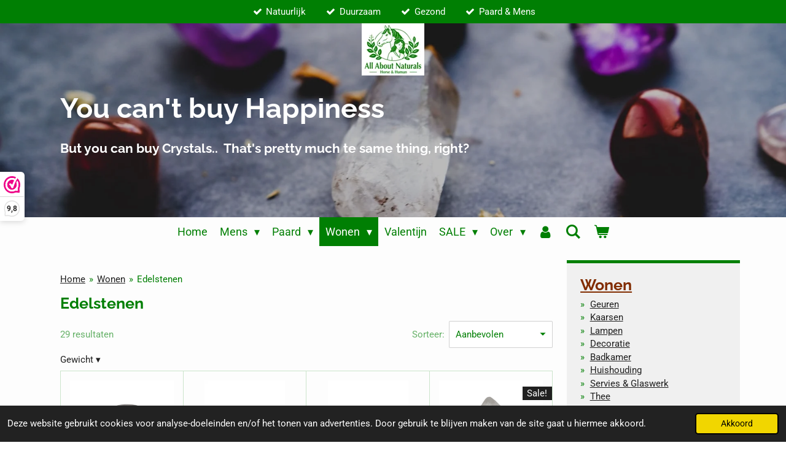

--- FILE ---
content_type: text/html; charset=UTF-8
request_url: https://www.allaboutnaturals.nl/wonen/edelstenen
body_size: 30832
content:
<!DOCTYPE html>
<html lang="nl">
    <head>
        <meta http-equiv="Content-Type" content="text/html; charset=utf-8">
        <meta name="viewport" content="width=device-width, initial-scale=1.0, maximum-scale=5.0">
        <meta http-equiv="X-UA-Compatible" content="IE=edge">
        <link rel="canonical" href="https://www.allaboutnaturals.nl/wonen/edelstenen">
        <link rel="sitemap" type="application/xml" href="https://www.allaboutnaturals.nl/sitemap.xml">
        <meta property="og:title" content="Edelstenen / Wonen | All About Naturals">
        <meta property="og:url" content="https://www.allaboutnaturals.nl/wonen/edelstenen">
        <base href="https://www.allaboutnaturals.nl/">
        <meta name="description" property="og:description" content="">
                <script nonce="aa95c9e501d017d03c72137e6ac1321c">
            
            window.JOUWWEB = window.JOUWWEB || {};
            window.JOUWWEB.application = window.JOUWWEB.application || {};
            window.JOUWWEB.application = {"backends":[{"domain":"jouwweb.nl","freeDomain":"jouwweb.site"},{"domain":"webador.com","freeDomain":"webadorsite.com"},{"domain":"webador.de","freeDomain":"webadorsite.com"},{"domain":"webador.fr","freeDomain":"webadorsite.com"},{"domain":"webador.es","freeDomain":"webadorsite.com"},{"domain":"webador.it","freeDomain":"webadorsite.com"},{"domain":"jouwweb.be","freeDomain":"jouwweb.site"},{"domain":"webador.ie","freeDomain":"webadorsite.com"},{"domain":"webador.co.uk","freeDomain":"webadorsite.com"},{"domain":"webador.at","freeDomain":"webadorsite.com"},{"domain":"webador.be","freeDomain":"webadorsite.com"},{"domain":"webador.ch","freeDomain":"webadorsite.com"},{"domain":"webador.ch","freeDomain":"webadorsite.com"},{"domain":"webador.mx","freeDomain":"webadorsite.com"},{"domain":"webador.com","freeDomain":"webadorsite.com"},{"domain":"webador.dk","freeDomain":"webadorsite.com"},{"domain":"webador.se","freeDomain":"webadorsite.com"},{"domain":"webador.no","freeDomain":"webadorsite.com"},{"domain":"webador.fi","freeDomain":"webadorsite.com"},{"domain":"webador.ca","freeDomain":"webadorsite.com"},{"domain":"webador.ca","freeDomain":"webadorsite.com"},{"domain":"webador.pl","freeDomain":"webadorsite.com"},{"domain":"webador.com.au","freeDomain":"webadorsite.com"},{"domain":"webador.nz","freeDomain":"webadorsite.com"}],"editorLocale":"nl-NL","editorTimezone":"Europe\/Amsterdam","editorLanguage":"nl","analytics4TrackingId":"G-E6PZPGE4QM","analyticsDimensions":[],"backendDomain":"www.jouwweb.nl","backendShortDomain":"jouwweb.nl","backendKey":"jouwweb-nl","freeWebsiteDomain":"jouwweb.site","noSsl":false,"build":{"reference":"bdb0db9"},"linkHostnames":["www.jouwweb.nl","www.webador.com","www.webador.de","www.webador.fr","www.webador.es","www.webador.it","www.jouwweb.be","www.webador.ie","www.webador.co.uk","www.webador.at","www.webador.be","www.webador.ch","fr.webador.ch","www.webador.mx","es.webador.com","www.webador.dk","www.webador.se","www.webador.no","www.webador.fi","www.webador.ca","fr.webador.ca","www.webador.pl","www.webador.com.au","www.webador.nz"],"assetsUrl":"https:\/\/assets.jwwb.nl","loginUrl":"https:\/\/www.jouwweb.nl\/inloggen","publishUrl":"https:\/\/www.jouwweb.nl\/v2\/website\/1345554\/publish-proxy","adminUserOrIp":false,"pricing":{"plans":{"lite":{"amount":"700","currency":"EUR"},"pro":{"amount":"1200","currency":"EUR"},"business":{"amount":"2400","currency":"EUR"}},"yearlyDiscount":{"price":{"amount":"0","currency":"EUR"},"ratio":0,"percent":"0%","discountPrice":{"amount":"0","currency":"EUR"},"termPricePerMonth":{"amount":"0","currency":"EUR"},"termPricePerYear":{"amount":"0","currency":"EUR"}}},"hcUrl":{"add-product-variants":"https:\/\/help.jouwweb.nl\/hc\/nl\/articles\/28594307773201","basic-vs-advanced-shipping":"https:\/\/help.jouwweb.nl\/hc\/nl\/articles\/28594268794257","html-in-head":"https:\/\/help.jouwweb.nl\/hc\/nl\/articles\/28594336422545","link-domain-name":"https:\/\/help.jouwweb.nl\/hc\/nl\/articles\/28594325307409","optimize-for-mobile":"https:\/\/help.jouwweb.nl\/hc\/nl\/articles\/28594312927121","seo":"https:\/\/help.jouwweb.nl\/hc\/nl\/sections\/28507243966737","transfer-domain-name":"https:\/\/help.jouwweb.nl\/hc\/nl\/articles\/28594325232657","website-not-secure":"https:\/\/help.jouwweb.nl\/hc\/nl\/articles\/28594252935825"}};
            window.JOUWWEB.brand = {"type":"jouwweb","name":"JouwWeb","domain":"JouwWeb.nl","supportEmail":"support@jouwweb.nl"};
                    
                window.JOUWWEB = window.JOUWWEB || {};
                window.JOUWWEB.websiteRendering = {"locale":"nl-NL","timezone":"Europe\/Andorra","routes":{"api\/upload\/product-field":"\/_api\/upload\/product-field","checkout\/cart":"\/winkelwagen","payment":"\/bestelling-afronden\/:publicOrderId","payment\/forward":"\/bestelling-afronden\/:publicOrderId\/forward","public-order":"\/bestelling\/:publicOrderId","checkout\/authorize":"\/winkelwagen\/authorize\/:gateway","wishlist":"\/verlanglijst"}};
                                                    window.JOUWWEB.website = {"id":1345554,"locale":"nl-NL","enabled":true,"title":"All About Naturals","hasTitle":true,"roleOfLoggedInUser":null,"ownerLocale":"nl-NL","plan":"business","freeWebsiteDomain":"jouwweb.site","backendKey":"jouwweb-nl","currency":"EUR","defaultLocale":"nl-NL","url":"https:\/\/www.allaboutnaturals.nl\/","homepageSegmentId":9629157,"category":"webshop","isOffline":false,"isPublished":true,"locales":["nl-NL"],"allowed":{"ads":false,"credits":true,"externalLinks":true,"slideshow":true,"customDefaultSlideshow":true,"hostedAlbums":true,"moderators":true,"mailboxQuota":10,"statisticsVisitors":true,"statisticsDetailed":true,"statisticsMonths":-1,"favicon":true,"password":true,"freeDomains":2,"freeMailAccounts":1,"canUseLanguages":false,"fileUpload":true,"legacyFontSize":false,"webshop":true,"products":-1,"imageText":false,"search":true,"audioUpload":true,"videoUpload":5000,"allowDangerousForms":false,"allowHtmlCode":true,"mobileBar":true,"sidebar":true,"poll":false,"allowCustomForms":true,"allowBusinessListing":true,"allowCustomAnalytics":true,"allowAccountingLink":true,"digitalProducts":true,"sitemapElement":true},"mobileBar":{"enabled":true,"theme":"accent","email":{"active":false},"location":{"active":false},"phone":{"active":false},"whatsapp":{"active":true,"value":"+31613545453"},"social":{"active":false,"network":"facebook"}},"webshop":{"enabled":true,"currency":"EUR","taxEnabled":true,"taxInclusive":true,"vatDisclaimerVisible":false,"orderNotice":"<p>Vanaf &euro;45,- gratis verzending.<br \/>Ophalen in Dokkum is altijd gratis (op afspraak).<\/p>","orderConfirmation":"<p>Hartelijk bedankt voor je bestelling! Je ontvangt zo spoedig mogelijk bericht van ons over de afhandeling van je bestelling.<br \/><br \/>Om onze ecologische footprint te verkleinen is het mogelijk dat je pakket in een gerecyclede doos wordt bezorgd.<\/p>","freeShipping":true,"freeShippingAmount":"47.50","shippingDisclaimerVisible":false,"pickupAllowed":true,"couponAllowed":true,"detailsPageAvailable":true,"socialMediaVisible":false,"termsPage":5329994,"termsPageUrl":"\/contact\/algemene-voorwaarden","extraTerms":"<p>Ik ga akkoord met de betaalplicht en het ontvangen van de nieuwsbrief (Uitschrijven mag en kan altijd.<\/p>","pricingVisible":true,"orderButtonVisible":true,"shippingAdvanced":false,"shippingAdvancedBackEnd":false,"soldOutVisible":true,"backInStockNotificationEnabled":true,"canAddProducts":true,"nextOrderNumber":202600409,"allowedServicePoints":["postnl","dpd"],"sendcloudConfigured":true,"sendcloudFallbackPublicKey":"a3d50033a59b4a598f1d7ce7e72aafdf","taxExemptionAllowed":true,"invoiceComment":null,"emptyCartVisible":true,"minimumOrderPrice":null,"productNumbersEnabled":false,"wishlistEnabled":true,"hideTaxOnCart":false},"isTreatedAsWebshop":true};                            window.JOUWWEB.cart = {"products":[],"coupon":null,"shippingCountryCode":null,"shippingChoice":null,"breakdown":[]};                            window.JOUWWEB.scripts = ["website-rendering\/webshop","website-rendering\/slideshow"];                        window.parent.JOUWWEB.colorPalette = window.JOUWWEB.colorPalette;
        </script>
                <title>Edelstenen / Wonen | All About Naturals</title>
                                            <link href="https://primary.jwwb.nl/public/r/c/f/temp-yoovrrziatwzsdnxpqon/touch-icon-iphone.png?bust=1735292773" rel="apple-touch-icon" sizes="60x60">                                                <link href="https://primary.jwwb.nl/public/r/c/f/temp-yoovrrziatwzsdnxpqon/touch-icon-ipad.png?bust=1735292773" rel="apple-touch-icon" sizes="76x76">                                                <link href="https://primary.jwwb.nl/public/r/c/f/temp-yoovrrziatwzsdnxpqon/touch-icon-iphone-retina.png?bust=1735292773" rel="apple-touch-icon" sizes="120x120">                                                <link href="https://primary.jwwb.nl/public/r/c/f/temp-yoovrrziatwzsdnxpqon/touch-icon-ipad-retina.png?bust=1735292773" rel="apple-touch-icon" sizes="152x152">                                                <link href="https://primary.jwwb.nl/public/r/c/f/temp-yoovrrziatwzsdnxpqon/favicon.png?bust=1735292773" rel="shortcut icon">                                                <link href="https://primary.jwwb.nl/public/r/c/f/temp-yoovrrziatwzsdnxpqon/favicon.png?bust=1735292773" rel="icon">                                        <meta property="og:image" content="https&#x3A;&#x2F;&#x2F;primary.jwwb.nl&#x2F;unsplash&#x2F;qayNP9ccw9E.jpg&#x3F;enable-io&#x3D;true&amp;enable&#x3D;upscale&amp;fit&#x3D;bounds&amp;width&#x3D;1200">
                                    <meta name="twitter:card" content="summary_large_image">
                        <meta property="twitter:image" content="https&#x3A;&#x2F;&#x2F;primary.jwwb.nl&#x2F;unsplash&#x2F;qayNP9ccw9E.jpg&#x3F;enable-io&#x3D;true&amp;enable&#x3D;upscale&amp;fit&#x3D;bounds&amp;width&#x3D;1200">
                                                     <meta name="google-site-verification" content="2JBQ03ru0eazX9f9nJSTfDQvFszfieweV5YLP4rYjic"><script>
_webwinkelkeur_id = 1208265
</script><script async src="https://www.webwinkelkeur.nl/js/sidebar.js"></script>                            <script src="https://www.google.com/recaptcha/enterprise.js?hl=nl&amp;render=explicit" nonce="aa95c9e501d017d03c72137e6ac1321c" data-turbo-track="reload"></script>
<script src="https://www.googletagmanager.com/gtag/js?id=G-G9CW8HXH84" nonce="aa95c9e501d017d03c72137e6ac1321c" data-turbo-track="reload" async></script>
<script src="https://plausible.io/js/script.manual.js" nonce="aa95c9e501d017d03c72137e6ac1321c" data-turbo-track="reload" defer data-domain="shard4.jouwweb.nl"></script>
<link rel="stylesheet" type="text/css" href="https://gfonts.jwwb.nl/css?display=fallback&amp;family=Roboto%3A400%2C700%2C400italic%2C700italic%7CRaleway%3A400%2C700%2C400italic%2C700italic" nonce="aa95c9e501d017d03c72137e6ac1321c" data-turbo-track="dynamic">
<script src="https://assets.jwwb.nl/assets/build/website-rendering/nl-NL.js?bust=af8dcdef13a1895089e9" nonce="aa95c9e501d017d03c72137e6ac1321c" data-turbo-track="reload" defer></script>
<script src="https://assets.jwwb.nl/assets/website-rendering/runtime.cee983c75391f900fb05.js?bust=4ce5de21b577bc4120dd" nonce="aa95c9e501d017d03c72137e6ac1321c" data-turbo-track="reload" defer></script>
<script src="https://assets.jwwb.nl/assets/website-rendering/812.881ee67943804724d5af.js?bust=78ab7ad7d6392c42d317" nonce="aa95c9e501d017d03c72137e6ac1321c" data-turbo-track="reload" defer></script>
<script src="https://assets.jwwb.nl/assets/website-rendering/main.5cc2a9179e0462270809.js?bust=47fa63093185ee0400ae" nonce="aa95c9e501d017d03c72137e6ac1321c" data-turbo-track="reload" defer></script>
<link rel="preload" href="https://assets.jwwb.nl/assets/website-rendering/styles.c611799110a447e67981.css?bust=226f06dc4f39cd5a64cc" as="style">
<link rel="preload" href="https://assets.jwwb.nl/assets/website-rendering/fonts/icons-website-rendering/font/website-rendering.woff2?bust=bd2797014f9452dadc8e" as="font" crossorigin>
<link rel="preconnect" href="https://gfonts.jwwb.nl">
<link rel="stylesheet" type="text/css" href="https://assets.jwwb.nl/assets/website-rendering/styles.c611799110a447e67981.css?bust=226f06dc4f39cd5a64cc" nonce="aa95c9e501d017d03c72137e6ac1321c" data-turbo-track="dynamic">
<link rel="preconnect" href="https://assets.jwwb.nl">
<link rel="preconnect" href="https://www.google-analytics.com">
<link rel="stylesheet" type="text/css" href="https://primary.jwwb.nl/public/r/c/f/temp-yoovrrziatwzsdnxpqon/style.css?bust=1768845794" nonce="aa95c9e501d017d03c72137e6ac1321c" data-turbo-track="dynamic">    </head>
    <body
        id="top"
        class="jw-is-slideshow jw-header-is-image jw-is-segment-page jw-is-frontend jw-is-sidebar jw-is-messagebar jw-is-no-touch-device jw-is-no-mobile"
                                    data-jouwweb-page="8612491"
                                                data-jouwweb-segment-id="8612491"
                                                data-jouwweb-segment-type="page"
                                                data-template-threshold="800"
                                                data-template-name="modern&#x7C;flora"
                            itemscope
        itemtype="https://schema.org/WebPage"
    >
                                    <meta itemprop="url" content="https://www.allaboutnaturals.nl/wonen/edelstenen">
        <a href="#main-content" class="jw-skip-link">
            Ga direct naar de hoofdinhoud        </a>
        <div class="jw-background"></div>
        <div class="jw-body">
            <div class="jw-mobile-menu jw-mobile-is-logo js-mobile-menu">
            <button
            type="button"
            class="jw-mobile-menu__button jw-mobile-toggle"
            aria-label="Open / sluit menu"
        >
            <span class="jw-icon-burger"></span>
        </button>
        <div class="jw-mobile-header jw-mobile-header--image">
        <a            class="jw-mobile-header-content"
                            href="/"
                        >
                            <img class="jw-mobile-logo jw-mobile-logo--square" src="https://primary.jwwb.nl/public/r/c/f/temp-yoovrrziatwzsdnxpqon/logo-kleur-high-xpu936.jpg?enable-io=true&amp;enable=upscale&amp;height=70" srcset="https://primary.jwwb.nl/public/r/c/f/temp-yoovrrziatwzsdnxpqon/logo-kleur-high-xpu936.jpg?enable-io=true&amp;enable=upscale&amp;height=70 1x, https://primary.jwwb.nl/public/r/c/f/temp-yoovrrziatwzsdnxpqon/logo-kleur-high-xpu936.jpg?enable-io=true&amp;enable=upscale&amp;height=140&amp;quality=70 2x" alt="All About Naturals" title="All About Naturals">                                </a>
    </div>

        <a
        href="/winkelwagen"
        class="jw-mobile-menu__button jw-mobile-header-cart"
        aria-label="Bekijk winkelwagen"
    >
        <span class="jw-icon-badge-wrapper">
            <span class="website-rendering-icon-basket" aria-hidden="true"></span>
            <span class="jw-icon-badge hidden" aria-hidden="true"></span>
        </span>
    </a>
    
    </div>
    <div class="jw-mobile-menu-search jw-mobile-menu-search--hidden">
        <form
            action="/zoeken"
            method="get"
            class="jw-mobile-menu-search__box"
        >
            <input
                type="text"
                name="q"
                value=""
                placeholder="Zoeken..."
                class="jw-mobile-menu-search__input"
                aria-label="Zoeken"
            >
            <button type="submit" class="jw-btn jw-btn--style-flat jw-mobile-menu-search__button" aria-label="Zoeken">
                <span class="website-rendering-icon-search" aria-hidden="true"></span>
            </button>
            <button type="button" class="jw-btn jw-btn--style-flat jw-mobile-menu-search__button js-cancel-search" aria-label="Zoekopdracht annuleren">
                <span class="website-rendering-icon-cancel" aria-hidden="true"></span>
            </button>
        </form>
    </div>
            <div class="message-bar message-bar--accent"><div class="message-bar__container"><ul class="message-bar-usps"><li class="message-bar-usps__item"><i class="website-rendering-icon-ok"></i><span>Natuurlijk</span></li><li class="message-bar-usps__item"><i class="website-rendering-icon-ok"></i><span>Duurzaam</span></li><li class="message-bar-usps__item"><i class="website-rendering-icon-ok"></i><span>Gezond</span></li><li class="message-bar-usps__item"><i class="website-rendering-icon-ok"></i><span>Paard &amp; Mens</span></li></ul></div></div><header class="header-wrap js-topbar-content-container">
    <div class="header-wrap__inner">
        <div class="jw-header-logo">
            <div
    id="jw-header-image-container"
    class="jw-header jw-header-image jw-header-image-toggle"
    style="flex-basis: 102px; max-width: 102px; flex-shrink: 1;"
>
            <a href="/">
        <img id="jw-header-image" data-image-id="146739963" srcset="https://primary.jwwb.nl/public/r/c/f/temp-yoovrrziatwzsdnxpqon/logo-kleur-high-xpu936.jpg?enable-io=true&amp;width=102 102w, https://primary.jwwb.nl/public/r/c/f/temp-yoovrrziatwzsdnxpqon/logo-kleur-high-xpu936.jpg?enable-io=true&amp;width=204 204w" class="jw-header-image" title="All About Naturals" style="max-height: 100px;" sizes="102px" width="102" height="86" intrinsicsize="102.00 x 86.00" alt="All About Naturals">                </a>
    </div>
        <div
    class="jw-header jw-header-title-container jw-header-text jw-header-text-toggle"
    data-stylable="false"
>
    <a        id="jw-header-title"
        class="jw-header-title"
                    href="/"
            >
            </a>
</div>
</div>
    </div>
</header>
<div
    id="jw-slideshow"
    class="jw-slideshow jw-slideshow-toggle jw-slideshow--height-ratio banner-md"
    data-pause="7000"
    data-autoplay="1"
    data-transition="horizontal"
    data-ratio="0.44"
>
                    <div class="bx-wrapper"><div class="bx-viewport">
        <ul>
                    <li class="jw-slideshow-slide">
    <div data-key="0" data-text="You can&#039;t buy Happiness" data-subtext="But you can buy Crystals..&amp;nbsp; That&#039;s pretty much te same thing, right?" data-buttontext="" data-buttontarget="_self" data-backdrop="1" data-layout="title-text" style="background-position: 49% 32%; background-image: url(&#039;https://primary.jwwb.nl/unsplash/qayNP9ccw9E.jpg?enable-io=true&amp;fit=bounds&amp;width=1920&amp;height=1920&#039;);" data-background-position-x="0.49" data-background-position-y="0.32" class="jw-slideshow-slide-content jw-slideshow-slide-content--display-cover jw-slideshow-slide-content--backdrop jw-slideshow-slide-content--captions">                            <div class="jw-slideshow-slide-backdrop"></div>
                        <div class="bx-caption-wrapper jw-slideshow-slide-align-left">
            <div class="bx-caption">
                <div class="jw-slideshow-title">You can't buy Happiness</div>
                                    <div class="jw-slideshow-sub-title">But you can buy Crystals..&nbsp; That's pretty much te same thing, right?</div>
                                            </div>
        </div>
    </div>
</li>

            </ul>
            </div></div>
        <div class="jw-slideshow__scroll-arrow">
        <i class="website-rendering-icon-down-open-big"></i>
    </div>
    <style>
                .jw-slideshow-slide-content {
            min-height: 44vh;
        }
        @media screen and (min-height: 1200px) {
            .jw-slideshow-slide-content {
                min-height: 528px;
            }
        }
            </style>
</div>

<script nonce="aa95c9e501d017d03c72137e6ac1321c">
    JOUWWEB.templateConfig = {
        header: {
            selector: '.header-wrap',
            mobileSelector: '.jw-mobile-menu',
            updatePusher: function (headerHeight) {
                var $sliderStyle = $('#sliderStyle');

                if ($sliderStyle.length === 0) {
                    $sliderStyle = $('<style />')
                        .attr('id', 'sliderStyle')
                        .appendTo(document.body);
                }

                $sliderStyle.html('.jw-slideshow-slide-content { padding-top: ' + headerHeight + 'px; padding-bottom: ' + (headerHeight * (2/3)) + 'px; } .bx-controls-direction { margin-top: ' + (headerHeight * (1/6)) + 'px; }');

                // make sure slider also gets correct height (because of the added padding)
                $('.jw-slideshow-slide[aria-hidden=false]').each(function (index) {
                    var $this = $(this);
                    headerHeight = $this.outerHeight() > headerHeight ? $this.outerHeight() : headerHeight;
                    $this.closest('.bx-viewport').css({
                        height: headerHeight + 'px',
                    });
                });

                // If a page has a message-bar, offset the mobile nav.
                const $messageBar = $('.message-bar');
                if ($messageBar.length > 0) {
                    // Only apply to .js-mobile-menu if there is a slideshow
                    $(`.jw-is-slideshow .js-mobile-menu, .jw-menu-clone`).css('top', $messageBar.outerHeight());
                }
            },
        },
        mainContentOffset: function () {
            return $('.main-content').offset().top - ($('body').hasClass('jw-menu-is-mobile') ? 0 : 60);
        },
    };
</script>
<nav class="jw-menu-copy">
    <ul
    id="jw-menu"
    class="jw-menu jw-menu-horizontal"
            >
            <li
    class="jw-menu-item"
>
        <a        class="jw-menu-link"
        href="/"                                            data-page-link-id="9629157"
                            >
                <span class="">
            Home        </span>
            </a>
                </li>
            <li
    class="jw-menu-item jw-menu-has-submenu"
>
        <a        class="jw-menu-link"
        href="/mens"                                            data-page-link-id="5317911"
                            >
                <span class="">
            Mens        </span>
                    <span class="jw-arrow jw-arrow-toplevel"></span>
            </a>
                    <ul
            class="jw-submenu"
                    >
                            <li
    class="jw-menu-item"
>
        <a        class="jw-menu-link"
        href="/mens/make-up"                                            data-page-link-id="5402892"
                            >
                <span class="">
            Make-up        </span>
            </a>
                </li>
                            <li
    class="jw-menu-item jw-menu-has-submenu"
>
        <a        class="jw-menu-link"
        href="/mens/nagels"                                            data-page-link-id="5518776"
                            >
                <span class="">
            Nagels        </span>
                    <span class="jw-arrow"></span>
            </a>
                    <ul
            class="jw-submenu"
                    >
                            <li
    class="jw-menu-item"
>
        <a        class="jw-menu-link"
        href="/mens/nagels/nagellak"                                            data-page-link-id="15844876"
                            >
                <span class="">
            Nagellak        </span>
            </a>
                </li>
                            <li
    class="jw-menu-item"
>
        <a        class="jw-menu-link"
        href="/mens/nagels/nagelverzorging"                                            data-page-link-id="15844902"
                            >
                <span class="">
            Nagelverzorging        </span>
            </a>
                </li>
                    </ul>
        </li>
                            <li
    class="jw-menu-item jw-menu-has-submenu"
>
        <a        class="jw-menu-link"
        href="/mens/haar"                                            data-page-link-id="5402884"
                            >
                <span class="">
            Haar        </span>
                    <span class="jw-arrow"></span>
            </a>
                    <ul
            class="jw-submenu"
                    >
                            <li
    class="jw-menu-item jw-menu-has-submenu"
>
        <a        class="jw-menu-link"
        href="/mens/haar/shampoo-2"                                            data-page-link-id="5479085"
                            >
                <span class="">
            Shampoo        </span>
                    <span class="jw-arrow"></span>
            </a>
                    <ul
            class="jw-submenu"
                    >
                            <li
    class="jw-menu-item jw-menu-has-submenu"
>
        <a        class="jw-menu-link"
        href="/mens/haar/shampoo-2/shampoo-in-fles"                                            data-page-link-id="24024629"
                            >
                <span class="">
            Shampoo in fles        </span>
                    <span class="jw-arrow"></span>
            </a>
                    <ul
            class="jw-submenu"
                    >
                            <li
    class="jw-menu-item"
>
        <a        class="jw-menu-link"
        href="/mens/haar/shampoo-2/shampoo-in-fles/droog-haar"                                            data-page-link-id="24024639"
                            >
                <span class="">
            Droog haar        </span>
            </a>
                </li>
                            <li
    class="jw-menu-item"
>
        <a        class="jw-menu-link"
        href="/mens/haar/shampoo-2/shampoo-in-fles/normaal-haar"                                            data-page-link-id="24024641"
                            >
                <span class="">
            Normaal haar        </span>
            </a>
                </li>
                            <li
    class="jw-menu-item"
>
        <a        class="jw-menu-link"
        href="/mens/haar/shampoo-2/shampoo-in-fles/krullen"                                            data-page-link-id="24024651"
                            >
                <span class="">
            Krullen        </span>
            </a>
                </li>
                            <li
    class="jw-menu-item"
>
        <a        class="jw-menu-link"
        href="/mens/haar/shampoo-2/shampoo-in-fles/vet-haar"                                            data-page-link-id="24024648"
                            >
                <span class="">
            Vet haar        </span>
            </a>
                </li>
                    </ul>
        </li>
                            <li
    class="jw-menu-item jw-menu-has-submenu"
>
        <a        class="jw-menu-link"
        href="/mens/haar/shampoo-2/shampoobar"                                            data-page-link-id="24024633"
                            >
                <span class="">
            Shampoobar        </span>
                    <span class="jw-arrow"></span>
            </a>
                    <ul
            class="jw-submenu"
                    >
                            <li
    class="jw-menu-item"
>
        <a        class="jw-menu-link"
        href="/mens/haar/shampoo-2/shampoobar/droog-haar-1"                                            data-page-link-id="24024656"
                            >
                <span class="">
            Droog haar        </span>
            </a>
                </li>
                            <li
    class="jw-menu-item"
>
        <a        class="jw-menu-link"
        href="/mens/haar/shampoo-2/shampoobar/normaal-haar-1"                                            data-page-link-id="24024658"
                            >
                <span class="">
            Normaal haar        </span>
            </a>
                </li>
                            <li
    class="jw-menu-item"
>
        <a        class="jw-menu-link"
        href="/mens/haar/shampoo-2/shampoobar/vet-haar-1"                                            data-page-link-id="24024659"
                            >
                <span class="">
            Vet haar        </span>
            </a>
                </li>
                            <li
    class="jw-menu-item"
>
        <a        class="jw-menu-link"
        href="/mens/haar/shampoo-2/shampoobar/krullen-1"                                            data-page-link-id="24024660"
                            >
                <span class="">
            Krullen        </span>
            </a>
                </li>
                    </ul>
        </li>
                    </ul>
        </li>
                            <li
    class="jw-menu-item"
>
        <a        class="jw-menu-link"
        href="/mens/haar/conditioner-1"                                            data-page-link-id="5479086"
                            >
                <span class="">
            Conditioner        </span>
            </a>
                </li>
                            <li
    class="jw-menu-item"
>
        <a        class="jw-menu-link"
        href="/mens/haar/haarmasker"                                            data-page-link-id="5504472"
                            >
                <span class="">
            Haarmasker        </span>
            </a>
                </li>
                            <li
    class="jw-menu-item"
>
        <a        class="jw-menu-link"
        href="/mens/haar/haar-styling"                                            data-page-link-id="5479088"
                            >
                <span class="">
            Haar Styling        </span>
            </a>
                </li>
                    </ul>
        </li>
                            <li
    class="jw-menu-item jw-menu-has-submenu"
>
        <a        class="jw-menu-link"
        href="/mens/verzorging"                                            data-page-link-id="5450601"
                            >
                <span class="">
            Verzorging        </span>
                    <span class="jw-arrow"></span>
            </a>
                    <ul
            class="jw-submenu"
                    >
                            <li
    class="jw-menu-item jw-menu-has-submenu"
>
        <a        class="jw-menu-link"
        href="/mens/verzorging/gezicht"                                            data-page-link-id="5450753"
                            >
                <span class="">
            Gezicht        </span>
                    <span class="jw-arrow"></span>
            </a>
                    <ul
            class="jw-submenu"
                    >
                            <li
    class="jw-menu-item"
>
        <a        class="jw-menu-link"
        href="/mens/verzorging/gezicht/gezichtsmaskers"                                            data-page-link-id="5553329"
                            >
                <span class="">
            Gezichtsmaskers        </span>
            </a>
                </li>
                            <li
    class="jw-menu-item"
>
        <a        class="jw-menu-link"
        href="/mens/verzorging/gezicht/gezichtsreiniging"                                            data-page-link-id="5788262"
                            >
                <span class="">
            Gezichtsreiniging        </span>
            </a>
                </li>
                            <li
    class="jw-menu-item"
>
        <a        class="jw-menu-link"
        href="/mens/verzorging/gezicht/cremes-lotions"                                            data-page-link-id="6522725"
                            >
                <span class="">
            Crèmes &amp; Lotions        </span>
            </a>
                </li>
                    </ul>
        </li>
                            <li
    class="jw-menu-item"
>
        <a        class="jw-menu-link"
        href="/mens/verzorging/lichaam"                                            data-page-link-id="5450677"
                            >
                <span class="">
            Lichaam        </span>
            </a>
                </li>
                            <li
    class="jw-menu-item"
>
        <a        class="jw-menu-link"
        href="/mens/verzorging/bad"                                            data-page-link-id="5478670"
                            >
                <span class="">
            Bad        </span>
            </a>
                </li>
                            <li
    class="jw-menu-item"
>
        <a        class="jw-menu-link"
        href="/mens/verzorging/douche"                                            data-page-link-id="5404919"
                            >
                <span class="">
            Douche        </span>
            </a>
                </li>
                            <li
    class="jw-menu-item"
>
        <a        class="jw-menu-link"
        href="/mens/verzorging/handzeep"                                            data-page-link-id="7211209"
                            >
                <span class="">
            Handzeep        </span>
            </a>
                </li>
                            <li
    class="jw-menu-item"
>
        <a        class="jw-menu-link"
        href="/mens/verzorging/scrub"                                            data-page-link-id="5511052"
                            >
                <span class="">
            Scrub        </span>
            </a>
                </li>
                            <li
    class="jw-menu-item"
>
        <a        class="jw-menu-link"
        href="/mens/verzorging/scheren"                                            data-page-link-id="5541611"
                            >
                <span class="">
            Scheren        </span>
            </a>
                </li>
                            <li
    class="jw-menu-item"
>
        <a        class="jw-menu-link"
        href="/mens/verzorging/deodorant"                                            data-page-link-id="5404364"
                            >
                <span class="">
            Deodorant        </span>
            </a>
                </li>
                            <li
    class="jw-menu-item"
>
        <a        class="jw-menu-link"
        href="/mens/verzorging/handen"                                            data-page-link-id="5450179"
                            >
                <span class="">
            Handen        </span>
            </a>
                </li>
                            <li
    class="jw-menu-item"
>
        <a        class="jw-menu-link"
        href="/mens/verzorging/voeten"                                            data-page-link-id="5788436"
                            >
                <span class="">
            Voeten        </span>
            </a>
                </li>
                            <li
    class="jw-menu-item"
>
        <a        class="jw-menu-link"
        href="/mens/verzorging/mond"                                            data-page-link-id="5513959"
                            >
                <span class="">
            Mond        </span>
            </a>
                </li>
                            <li
    class="jw-menu-item"
>
        <a        class="jw-menu-link"
        href="/mens/verzorging/lippen"                                            data-page-link-id="5510940"
                            >
                <span class="">
            Lippen        </span>
            </a>
                </li>
                            <li
    class="jw-menu-item"
>
        <a        class="jw-menu-link"
        href="/mens/verzorging/accessoires"                                            data-page-link-id="23859018"
                            >
                <span class="">
            Accessoires        </span>
            </a>
                </li>
                    </ul>
        </li>
                            <li
    class="jw-menu-item"
>
        <a        class="jw-menu-link"
        href="/mens/mannen"                                            data-page-link-id="6062978"
                            >
                <span class="">
            Mannen        </span>
            </a>
                </li>
                            <li
    class="jw-menu-item jw-menu-has-submenu"
>
        <a        class="jw-menu-link"
        href="/mens/baby"                                            data-page-link-id="8546196"
                            >
                <span class="">
            Baby        </span>
                    <span class="jw-arrow"></span>
            </a>
                    <ul
            class="jw-submenu"
                    >
                            <li
    class="jw-menu-item"
>
        <a        class="jw-menu-link"
        href="/mens/baby/baby-verzorging"                                            data-page-link-id="11302059"
                            >
                <span class="">
            Baby Verzorging        </span>
            </a>
                </li>
                            <li
    class="jw-menu-item"
>
        <a        class="jw-menu-link"
        href="/mens/baby/baby-ondersteuning"                                            data-page-link-id="11301671"
                            >
                <span class="">
            Baby Ondersteuning        </span>
            </a>
                </li>
                    </ul>
        </li>
                            <li
    class="jw-menu-item"
>
        <a        class="jw-menu-link"
        href="/mens/zonnebrand"                                            data-page-link-id="5504752"
                            >
                <span class="">
            Zonnebrand        </span>
            </a>
                </li>
                            <li
    class="jw-menu-item"
>
        <a        class="jw-menu-link"
        href="/mens/giftsets"                                            data-page-link-id="5510959"
                            >
                <span class="">
            Giftsets        </span>
            </a>
                </li>
                            <li
    class="jw-menu-item"
>
        <a        class="jw-menu-link"
        href="/mens/massage"                                            data-page-link-id="5511729"
                            >
                <span class="">
            Massage        </span>
            </a>
                </li>
                            <li
    class="jw-menu-item jw-menu-has-submenu"
>
        <a        class="jw-menu-link"
        href="/mens/sieraden"                                            data-page-link-id="8599423"
                            >
                <span class="">
            Sieraden        </span>
                    <span class="jw-arrow"></span>
            </a>
                    <ul
            class="jw-submenu"
                    >
                            <li
    class="jw-menu-item"
>
        <a        class="jw-menu-link"
        href="/mens/sieraden/armbanden"                                            data-page-link-id="28716623"
                            >
                <span class="">
            Armbanden        </span>
            </a>
                </li>
                            <li
    class="jw-menu-item"
>
        <a        class="jw-menu-link"
        href="/mens/sieraden/kettingen"                                            data-page-link-id="28717189"
                            >
                <span class="">
            Kettingen        </span>
            </a>
                </li>
                    </ul>
        </li>
                            <li
    class="jw-menu-item jw-menu-has-submenu"
>
        <a        class="jw-menu-link"
        href="/mens/supplementen-1"                                            data-page-link-id="5370585"
                            >
                <span class="">
            Supplementen        </span>
                    <span class="jw-arrow"></span>
            </a>
                    <ul
            class="jw-submenu"
                    >
                            <li
    class="jw-menu-item"
>
        <a        class="jw-menu-link"
        href="/mens/supplementen-1/omega-3"                                            data-page-link-id="29711047"
                            >
                <span class="">
            Omega 3        </span>
            </a>
                </li>
                    </ul>
        </li>
                            <li
    class="jw-menu-item"
>
        <a        class="jw-menu-link"
        href="/mens/ehbo"                                            data-page-link-id="6186947"
                            >
                <span class="">
            EHBO        </span>
            </a>
                </li>
                            <li
    class="jw-menu-item"
>
        <a        class="jw-menu-link"
        href="/mens/overig-1"                                            data-page-link-id="5402887"
                            >
                <span class="">
            Overig        </span>
            </a>
                </li>
                    </ul>
        </li>
            <li
    class="jw-menu-item jw-menu-has-submenu"
>
        <a        class="jw-menu-link"
        href="/paard"                                            data-page-link-id="5317910"
                            >
                <span class="">
            Paard        </span>
                    <span class="jw-arrow jw-arrow-toplevel"></span>
            </a>
                    <ul
            class="jw-submenu"
                    >
                            <li
    class="jw-menu-item jw-menu-has-submenu"
>
        <a        class="jw-menu-link"
        href="/paard/supplementen"                                            data-page-link-id="5370576"
                            >
                <span class="">
            Supplementen        </span>
                    <span class="jw-arrow"></span>
            </a>
                    <ul
            class="jw-submenu"
                    >
                            <li
    class="jw-menu-item"
>
        <a        class="jw-menu-link"
        href="/paard/supplementen/anti-stress"                                            data-page-link-id="5317990"
                            >
                <span class="">
            Anti-stress        </span>
            </a>
                </li>
                            <li
    class="jw-menu-item"
>
        <a        class="jw-menu-link"
        href="/paard/supplementen/eczeem"                                            data-page-link-id="5318002"
                            >
                <span class="">
            Eczeem        </span>
            </a>
                </li>
                            <li
    class="jw-menu-item"
>
        <a        class="jw-menu-link"
        href="/paard/supplementen/gewrichten"                                            data-page-link-id="6476133"
                            >
                <span class="">
            Gewrichten        </span>
            </a>
                </li>
                            <li
    class="jw-menu-item"
>
        <a        class="jw-menu-link"
        href="/paard/supplementen/hormonen"                                            data-page-link-id="5402744"
                            >
                <span class="">
            Hormonen        </span>
            </a>
                </li>
                            <li
    class="jw-menu-item"
>
        <a        class="jw-menu-link"
        href="/paard/supplementen/huid-hoeven"                                            data-page-link-id="5317985"
                            >
                <span class="">
            Huid/hoeven        </span>
            </a>
                </li>
                            <li
    class="jw-menu-item"
>
        <a        class="jw-menu-link"
        href="/paard/supplementen/luchtwegen"                                            data-page-link-id="5481593"
                            >
                <span class="">
            Luchtwegen        </span>
            </a>
                </li>
                            <li
    class="jw-menu-item"
>
        <a        class="jw-menu-link"
        href="/paard/supplementen/spieren"                                            data-page-link-id="5317992"
                            >
                <span class="">
            Spieren        </span>
            </a>
                </li>
                            <li
    class="jw-menu-item"
>
        <a        class="jw-menu-link"
        href="/paard/supplementen/spijsvertering"                                            data-page-link-id="6476449"
                            >
                <span class="">
            Spijsvertering        </span>
            </a>
                </li>
                            <li
    class="jw-menu-item"
>
        <a        class="jw-menu-link"
        href="/paard/supplementen/weerstand"                                            data-page-link-id="5317986"
                            >
                <span class="">
            Weerstand        </span>
            </a>
                </li>
                            <li
    class="jw-menu-item"
>
        <a        class="jw-menu-link"
        href="/paard/supplementen/vitamines-mineralen"                                            data-page-link-id="5317989"
                            >
                <span class="">
            Vitamines/mineralen        </span>
            </a>
                </li>
                            <li
    class="jw-menu-item jw-menu-has-submenu"
>
        <a        class="jw-menu-link"
        href="/paard/supplementen/seizoens-supplementen"                                            data-page-link-id="22537807"
                            >
                <span class="">
            Seizoens supplementen        </span>
                    <span class="jw-arrow"></span>
            </a>
                    <ul
            class="jw-submenu"
                    >
                            <li
    class="jw-menu-item"
>
        <a        class="jw-menu-link"
        href="/paard/supplementen/seizoens-supplementen/lenteseizoen"                                            data-page-link-id="24914472"
                            >
                <span class="">
            Lenteseizoen        </span>
            </a>
                </li>
                            <li
    class="jw-menu-item"
>
        <a        class="jw-menu-link"
        href="/paard/supplementen/seizoens-supplementen/zomerseizoen"                                            data-page-link-id="22537810"
                            >
                <span class="">
            Zomerseizoen        </span>
            </a>
                </li>
                            <li
    class="jw-menu-item"
>
        <a        class="jw-menu-link"
        href="/paard/supplementen/seizoens-supplementen/herfstseizoen"                                            data-page-link-id="23766450"
                            >
                <span class="">
            Herfstseizoen        </span>
            </a>
                </li>
                            <li
    class="jw-menu-item"
>
        <a        class="jw-menu-link"
        href="/paard/supplementen/seizoens-supplementen/winterseizoen"                                            data-page-link-id="24914460"
                            >
                <span class="">
            Winterseizoen        </span>
            </a>
                </li>
                            <li
    class="jw-menu-item"
>
        <a        class="jw-menu-link"
        href="/paard/supplementen/seizoens-supplementen/oud-nieuw"                                            data-page-link-id="24914466"
                            >
                <span class="">
            Oud &amp; Nieuw        </span>
            </a>
                </li>
                    </ul>
        </li>
                    </ul>
        </li>
                            <li
    class="jw-menu-item"
>
        <a        class="jw-menu-link"
        href="/paard/voer"                                            data-page-link-id="19554763"
                            >
                <span class="">
            Voer        </span>
            </a>
                </li>
                            <li
    class="jw-menu-item"
>
        <a        class="jw-menu-link"
        href="/paard/snoepjes"                                            data-page-link-id="5543858"
                            >
                <span class="">
            Snoepjes        </span>
            </a>
                </li>
                            <li
    class="jw-menu-item"
>
        <a        class="jw-menu-link"
        href="/paard/shampoo"                                            data-page-link-id="5370578"
                            >
                <span class="">
            Shampoo        </span>
            </a>
                </li>
                            <li
    class="jw-menu-item"
>
        <a        class="jw-menu-link"
        href="/paard/zomer-spray"                                            data-page-link-id="28229692"
                            >
                <span class="">
            Zomer Spray        </span>
            </a>
                </li>
                            <li
    class="jw-menu-item"
>
        <a        class="jw-menu-link"
        href="/paard/zalf-creme"                                            data-page-link-id="5370583"
                            >
                <span class="">
            Zalf/crème        </span>
            </a>
                </li>
                            <li
    class="jw-menu-item"
>
        <a        class="jw-menu-link"
        href="/paard/ehbo-1"                                            data-page-link-id="20870544"
                            >
                <span class="">
            EHBO        </span>
            </a>
                </li>
                            <li
    class="jw-menu-item"
>
        <a        class="jw-menu-link"
        href="/paard/stal-en-weide"                                            data-page-link-id="6489672"
                            >
                <span class="">
            Stal en Weide        </span>
            </a>
                </li>
                            <li
    class="jw-menu-item"
>
        <a        class="jw-menu-link"
        href="/paard/overig"                                            data-page-link-id="5371749"
                            >
                <span class="">
            Overig        </span>
            </a>
                </li>
                            <li
    class="jw-menu-item jw-menu-has-submenu"
>
        <a        class="jw-menu-link"
        href="/paard/hond"                                            data-page-link-id="5402751"
                            >
                <span class="">
            Hond        </span>
                    <span class="jw-arrow"></span>
            </a>
                    <ul
            class="jw-submenu"
                    >
                            <li
    class="jw-menu-item"
>
        <a        class="jw-menu-link"
        href="/paard/hond/supplementen-2"                                            data-page-link-id="5402904"
                            >
                <span class="">
            Supplementen        </span>
            </a>
                </li>
                            <li
    class="jw-menu-item jw-menu-has-submenu"
>
        <a        class="jw-menu-link"
        href="/paard/hond/vacht"                                            data-page-link-id="6477177"
                            >
                <span class="">
            Vacht        </span>
                    <span class="jw-arrow"></span>
            </a>
                    <ul
            class="jw-submenu"
                    >
                            <li
    class="jw-menu-item"
>
        <a        class="jw-menu-link"
        href="/paard/hond/vacht/shampoo-1"                                            data-page-link-id="5402908"
                            >
                <span class="">
            Shampoo        </span>
            </a>
                </li>
                            <li
    class="jw-menu-item"
>
        <a        class="jw-menu-link"
        href="/paard/hond/vacht/conditioner"                                            data-page-link-id="5462573"
                            >
                <span class="">
            Conditioner        </span>
            </a>
                </li>
                            <li
    class="jw-menu-item"
>
        <a        class="jw-menu-link"
        href="/paard/hond/vacht/vachtspray"                                            data-page-link-id="5462468"
                            >
                <span class="">
            Vachtspray        </span>
            </a>
                </li>
                            <li
    class="jw-menu-item"
>
        <a        class="jw-menu-link"
        href="/paard/hond/vacht/puppy"                                            data-page-link-id="8977511"
                            >
                <span class="">
            Puppy        </span>
            </a>
                </li>
                    </ul>
        </li>
                            <li
    class="jw-menu-item"
>
        <a        class="jw-menu-link"
        href="/paard/hond/parasieten"                                            data-page-link-id="6266669"
                            >
                <span class="">
            Parasieten        </span>
            </a>
                </li>
                            <li
    class="jw-menu-item"
>
        <a        class="jw-menu-link"
        href="/paard/hond/pootjes"                                            data-page-link-id="5978175"
                            >
                <span class="">
            Pootjes        </span>
            </a>
                </li>
                            <li
    class="jw-menu-item"
>
        <a        class="jw-menu-link"
        href="/paard/hond/snacks"                                            data-page-link-id="5462874"
                            >
                <span class="">
            Snacks        </span>
            </a>
                </li>
                            <li
    class="jw-menu-item"
>
        <a        class="jw-menu-link"
        href="/paard/hond/speelgoed"                                            data-page-link-id="5542065"
                            >
                <span class="">
            Speelgoed        </span>
            </a>
                </li>
                            <li
    class="jw-menu-item"
>
        <a        class="jw-menu-link"
        href="/paard/hond/eerste-hulp-bij-ongemakken"                                            data-page-link-id="7965836"
                            >
                <span class="">
            Eerste Hulp Bij Ongemakken        </span>
            </a>
                </li>
                            <li
    class="jw-menu-item"
>
        <a        class="jw-menu-link"
        href="/paard/hond/overig-2"                                            data-page-link-id="5402935"
                            >
                <span class="">
            Overig        </span>
            </a>
                </li>
                    </ul>
        </li>
                    </ul>
        </li>
            <li
    class="jw-menu-item jw-menu-has-submenu jw-menu-is-active"
>
        <a        class="jw-menu-link js-active-menu-item"
        href="/wonen"                                            data-page-link-id="5478657"
                            >
                <span class="">
            Wonen        </span>
                    <span class="jw-arrow jw-arrow-toplevel"></span>
            </a>
                    <ul
            class="jw-submenu"
                    >
                            <li
    class="jw-menu-item jw-menu-has-submenu"
>
        <a        class="jw-menu-link"
        href="/wonen/geuren"                                            data-page-link-id="5478663"
                            >
                <span class="">
            Geuren        </span>
                    <span class="jw-arrow"></span>
            </a>
                    <ul
            class="jw-submenu"
                    >
                            <li
    class="jw-menu-item"
>
        <a        class="jw-menu-link"
        href="/wonen/geuren/diffuser-stokjes"                                            data-page-link-id="24645016"
                            >
                <span class="">
            Diffuser Stokjes        </span>
            </a>
                </li>
                            <li
    class="jw-menu-item"
>
        <a        class="jw-menu-link"
        href="/wonen/geuren/diffuser-voor-olie"                                            data-page-link-id="24645020"
                            >
                <span class="">
            Diffuser voor Olie        </span>
            </a>
                </li>
                            <li
    class="jw-menu-item"
>
        <a        class="jw-menu-link"
        href="/wonen/geuren/wax-melts"                                            data-page-link-id="24645022"
                            >
                <span class="">
            Wax Melts        </span>
            </a>
                </li>
                            <li
    class="jw-menu-item"
>
        <a        class="jw-menu-link"
        href="/wonen/geuren/aromabranders"                                            data-page-link-id="24645025"
                            >
                <span class="">
            Aromabranders        </span>
            </a>
                </li>
                            <li
    class="jw-menu-item"
>
        <a        class="jw-menu-link"
        href="/wonen/geuren/geurzakjes-en-beads"                                            data-page-link-id="24691358"
                            >
                <span class="">
            Geurzakjes en Beads        </span>
            </a>
                </li>
                    </ul>
        </li>
                            <li
    class="jw-menu-item"
>
        <a        class="jw-menu-link"
        href="/wonen/kaarsen"                                            data-page-link-id="5478666"
                            >
                <span class="">
            Kaarsen        </span>
            </a>
                </li>
                            <li
    class="jw-menu-item"
>
        <a        class="jw-menu-link"
        href="/wonen/lampen"                                            data-page-link-id="6067589"
                            >
                <span class="">
            Lampen        </span>
            </a>
                </li>
                            <li
    class="jw-menu-item"
>
        <a        class="jw-menu-link"
        href="/wonen/decoratie"                                            data-page-link-id="5478667"
                            >
                <span class="">
            Decoratie        </span>
            </a>
                </li>
                            <li
    class="jw-menu-item"
>
        <a        class="jw-menu-link"
        href="/wonen/badkamer"                                            data-page-link-id="9079337"
                            >
                <span class="">
            Badkamer        </span>
            </a>
                </li>
                            <li
    class="jw-menu-item"
>
        <a        class="jw-menu-link"
        href="/wonen/huishouding"                                            data-page-link-id="5479108"
                            >
                <span class="">
            Huishouding        </span>
            </a>
                </li>
                            <li
    class="jw-menu-item jw-menu-has-submenu"
>
        <a        class="jw-menu-link"
        href="/wonen/servies-glaswerk"                                            data-page-link-id="24645271"
                            >
                <span class="">
            Servies &amp; Glaswerk        </span>
                    <span class="jw-arrow"></span>
            </a>
                    <ul
            class="jw-submenu"
                    >
                            <li
    class="jw-menu-item"
>
        <a        class="jw-menu-link"
        href="/wonen/servies-glaswerk/drinken-onderweg"                                            data-page-link-id="5530588"
                            >
                <span class="">
            Drinken onderweg        </span>
            </a>
                </li>
                            <li
    class="jw-menu-item"
>
        <a        class="jw-menu-link"
        href="/wonen/servies-glaswerk/drinkglazen"                                            data-page-link-id="5788860"
                            >
                <span class="">
            Drinkglazen        </span>
            </a>
                </li>
                            <li
    class="jw-menu-item"
>
        <a        class="jw-menu-link"
        href="/wonen/servies-glaswerk/duurzaam-servies"                                            data-page-link-id="24945679"
                            >
                <span class="">
            Duurzaam Servies        </span>
            </a>
                </li>
                            <li
    class="jw-menu-item"
>
        <a        class="jw-menu-link"
        href="/wonen/servies-glaswerk/theemokken"                                            data-page-link-id="30167818"
                            >
                <span class="">
            TheeMokken        </span>
            </a>
                </li>
                    </ul>
        </li>
                            <li
    class="jw-menu-item"
>
        <a        class="jw-menu-link"
        href="/wonen/thee"                                            data-page-link-id="9073458"
                            >
                <span class="">
            Thee        </span>
            </a>
                </li>
                            <li
    class="jw-menu-item"
>
        <a        class="jw-menu-link"
        href="/wonen/speelgoed-1"                                            data-page-link-id="8546466"
                            >
                <span class="">
            Speelgoed        </span>
            </a>
                </li>
                            <li
    class="jw-menu-item"
>
        <a        class="jw-menu-link"
        href="/wonen/baby-spullen"                                            data-page-link-id="8546348"
                            >
                <span class="">
            Baby Spullen        </span>
            </a>
                </li>
                            <li
    class="jw-menu-item jw-menu-is-active"
>
        <a        class="jw-menu-link js-active-menu-item"
        href="/wonen/edelstenen"                                            data-page-link-id="8612491"
                            >
                <span class="">
            Edelstenen        </span>
            </a>
                </li>
                            <li
    class="jw-menu-item"
>
        <a        class="jw-menu-link"
        href="/wonen/olien"                                            data-page-link-id="5329996"
                            >
                <span class="">
            Oliën        </span>
            </a>
                </li>
                            <li
    class="jw-menu-item"
>
        <a        class="jw-menu-link"
        href="/wonen/overig-3"                                            data-page-link-id="5531427"
                            >
                <span class="">
            Overig        </span>
            </a>
                </li>
                    </ul>
        </li>
            <li
    class="jw-menu-item"
>
        <a        class="jw-menu-link"
        href="/valentijn"                                            data-page-link-id="8846970"
                            >
                <span class="">
            Valentijn        </span>
            </a>
                </li>
            <li
    class="jw-menu-item jw-menu-has-submenu"
>
        <a        class="jw-menu-link"
        href="/sale"                                            data-page-link-id="5605025"
                            >
                <span class="">
            SALE        </span>
                    <span class="jw-arrow jw-arrow-toplevel"></span>
            </a>
                    <ul
            class="jw-submenu"
                    >
                            <li
    class="jw-menu-item"
>
        <a        class="jw-menu-link"
        href="/sale/deals-voor-jezelf"                                            data-page-link-id="11727524"
                            >
                <span class="">
            Deals Voor Jezelf        </span>
            </a>
                </li>
                            <li
    class="jw-menu-item"
>
        <a        class="jw-menu-link"
        href="/sale/deals-voor-in-huis"                                            data-page-link-id="11727717"
                            >
                <span class="">
            Deals Voor in Huis        </span>
            </a>
                </li>
                            <li
    class="jw-menu-item"
>
        <a        class="jw-menu-link"
        href="/sale/deals-voor-paard"                                            data-page-link-id="11727832"
                            >
                <span class="">
            Deals Voor Paard        </span>
            </a>
                </li>
                            <li
    class="jw-menu-item"
>
        <a        class="jw-menu-link"
        href="/sale/deals-voor-hond"                                            data-page-link-id="11727905"
                            >
                <span class="">
            Deals Voor Hond        </span>
            </a>
                </li>
                    </ul>
        </li>
            <li
    class="jw-menu-item jw-menu-has-submenu"
>
        <a        class="jw-menu-link"
        href="/over"                                            data-page-link-id="5510868"
                            >
                <span class="">
            Over        </span>
                    <span class="jw-arrow jw-arrow-toplevel"></span>
            </a>
                    <ul
            class="jw-submenu"
                    >
                            <li
    class="jw-menu-item"
>
        <a        class="jw-menu-link"
        href="/over/over-all-about-naturals"                                            data-page-link-id="23507684"
                            >
                <span class="">
            Over All About Naturals        </span>
            </a>
                </li>
                            <li
    class="jw-menu-item"
>
        <a        class="jw-menu-link"
        href="/over/het-team"                                            data-page-link-id="12365821"
                            >
                <span class="">
            Het Team        </span>
            </a>
                </li>
                    </ul>
        </li>
            <li
    class="jw-menu-item"
>
        <a        class="jw-menu-link jw-menu-link--icon"
        href="/account"                                                            title="Account"
            >
                                <span class="website-rendering-icon-user"></span>
                            <span class="hidden-desktop-horizontal-menu">
            Account        </span>
            </a>
                </li>
            <li
    class="jw-menu-item jw-menu-search-item"
>
        <button        class="jw-menu-link jw-menu-link--icon jw-text-button"
                                                                    title="Zoeken"
            >
                                <span class="website-rendering-icon-search"></span>
                            <span class="hidden-desktop-horizontal-menu">
            Zoeken        </span>
            </button>
                
            <div class="jw-popover-container jw-popover-container--inline is-hidden">
                <div class="jw-popover-backdrop"></div>
                <div class="jw-popover">
                    <div class="jw-popover__arrow"></div>
                    <div class="jw-popover__content jw-section-white">
                        <form  class="jw-search" action="/zoeken" method="get">
                            
                            <input class="jw-search__input" type="text" name="q" value="" placeholder="Zoeken..." aria-label="Zoeken" >
                            <button class="jw-search__submit" type="submit" aria-label="Zoeken">
                                <span class="website-rendering-icon-search" aria-hidden="true"></span>
                            </button>
                        </form>
                    </div>
                </div>
            </div>
                        </li>
            <li
    class="jw-menu-item jw-menu-wishlist-item js-menu-wishlist-item jw-menu-wishlist-item--hidden"
>
        <a        class="jw-menu-link jw-menu-link--icon"
        href="/verlanglijst"                                                            title="Verlanglijst"
            >
                                    <span class="jw-icon-badge-wrapper">
                        <span class="website-rendering-icon-heart"></span>
                                            <span class="jw-icon-badge hidden">
                    0                </span>
                            <span class="hidden-desktop-horizontal-menu">
            Verlanglijst        </span>
            </a>
                </li>
            <li
    class="jw-menu-item js-menu-cart-item "
>
        <a        class="jw-menu-link jw-menu-link--icon"
        href="/winkelwagen"                                                            title="Winkelwagen"
            >
                                    <span class="jw-icon-badge-wrapper">
                        <span class="website-rendering-icon-basket"></span>
                                            <span class="jw-icon-badge hidden">
                    0                </span>
                            <span class="hidden-desktop-horizontal-menu">
            Winkelwagen        </span>
            </a>
                </li>
    
    </ul>

    <script nonce="aa95c9e501d017d03c72137e6ac1321c" id="jw-mobile-menu-template" type="text/template">
        <ul id="jw-menu" class="jw-menu jw-menu-horizontal jw-menu-spacing--mobile-bar">
                            <li
    class="jw-menu-item jw-menu-search-item"
>
                
                 <li class="jw-menu-item jw-mobile-menu-search-item">
                    <form class="jw-search" action="/zoeken" method="get">
                        <input class="jw-search__input" type="text" name="q" value="" placeholder="Zoeken..." aria-label="Zoeken">
                        <button class="jw-search__submit" type="submit" aria-label="Zoeken">
                            <span class="website-rendering-icon-search" aria-hidden="true"></span>
                        </button>
                    </form>
                </li>
                        </li>
                            <li
    class="jw-menu-item"
>
        <a        class="jw-menu-link"
        href="/"                                            data-page-link-id="9629157"
                            >
                <span class="">
            Home        </span>
            </a>
                </li>
                            <li
    class="jw-menu-item jw-menu-has-submenu"
>
        <a        class="jw-menu-link"
        href="/mens"                                            data-page-link-id="5317911"
                            >
                <span class="">
            Mens        </span>
                    <span class="jw-arrow jw-arrow-toplevel"></span>
            </a>
                    <ul
            class="jw-submenu"
                    >
                            <li
    class="jw-menu-item"
>
        <a        class="jw-menu-link"
        href="/mens/make-up"                                            data-page-link-id="5402892"
                            >
                <span class="">
            Make-up        </span>
            </a>
                </li>
                            <li
    class="jw-menu-item jw-menu-has-submenu"
>
        <a        class="jw-menu-link"
        href="/mens/nagels"                                            data-page-link-id="5518776"
                            >
                <span class="">
            Nagels        </span>
                    <span class="jw-arrow"></span>
            </a>
                    <ul
            class="jw-submenu"
                    >
                            <li
    class="jw-menu-item"
>
        <a        class="jw-menu-link"
        href="/mens/nagels/nagellak"                                            data-page-link-id="15844876"
                            >
                <span class="">
            Nagellak        </span>
            </a>
                </li>
                            <li
    class="jw-menu-item"
>
        <a        class="jw-menu-link"
        href="/mens/nagels/nagelverzorging"                                            data-page-link-id="15844902"
                            >
                <span class="">
            Nagelverzorging        </span>
            </a>
                </li>
                    </ul>
        </li>
                            <li
    class="jw-menu-item jw-menu-has-submenu"
>
        <a        class="jw-menu-link"
        href="/mens/haar"                                            data-page-link-id="5402884"
                            >
                <span class="">
            Haar        </span>
                    <span class="jw-arrow"></span>
            </a>
                    <ul
            class="jw-submenu"
                    >
                            <li
    class="jw-menu-item jw-menu-has-submenu"
>
        <a        class="jw-menu-link"
        href="/mens/haar/shampoo-2"                                            data-page-link-id="5479085"
                            >
                <span class="">
            Shampoo        </span>
                    <span class="jw-arrow"></span>
            </a>
                    <ul
            class="jw-submenu"
                    >
                            <li
    class="jw-menu-item jw-menu-has-submenu"
>
        <a        class="jw-menu-link"
        href="/mens/haar/shampoo-2/shampoo-in-fles"                                            data-page-link-id="24024629"
                            >
                <span class="">
            Shampoo in fles        </span>
                    <span class="jw-arrow"></span>
            </a>
                    <ul
            class="jw-submenu"
                    >
                            <li
    class="jw-menu-item"
>
        <a        class="jw-menu-link"
        href="/mens/haar/shampoo-2/shampoo-in-fles/droog-haar"                                            data-page-link-id="24024639"
                            >
                <span class="">
            Droog haar        </span>
            </a>
                </li>
                            <li
    class="jw-menu-item"
>
        <a        class="jw-menu-link"
        href="/mens/haar/shampoo-2/shampoo-in-fles/normaal-haar"                                            data-page-link-id="24024641"
                            >
                <span class="">
            Normaal haar        </span>
            </a>
                </li>
                            <li
    class="jw-menu-item"
>
        <a        class="jw-menu-link"
        href="/mens/haar/shampoo-2/shampoo-in-fles/krullen"                                            data-page-link-id="24024651"
                            >
                <span class="">
            Krullen        </span>
            </a>
                </li>
                            <li
    class="jw-menu-item"
>
        <a        class="jw-menu-link"
        href="/mens/haar/shampoo-2/shampoo-in-fles/vet-haar"                                            data-page-link-id="24024648"
                            >
                <span class="">
            Vet haar        </span>
            </a>
                </li>
                    </ul>
        </li>
                            <li
    class="jw-menu-item jw-menu-has-submenu"
>
        <a        class="jw-menu-link"
        href="/mens/haar/shampoo-2/shampoobar"                                            data-page-link-id="24024633"
                            >
                <span class="">
            Shampoobar        </span>
                    <span class="jw-arrow"></span>
            </a>
                    <ul
            class="jw-submenu"
                    >
                            <li
    class="jw-menu-item"
>
        <a        class="jw-menu-link"
        href="/mens/haar/shampoo-2/shampoobar/droog-haar-1"                                            data-page-link-id="24024656"
                            >
                <span class="">
            Droog haar        </span>
            </a>
                </li>
                            <li
    class="jw-menu-item"
>
        <a        class="jw-menu-link"
        href="/mens/haar/shampoo-2/shampoobar/normaal-haar-1"                                            data-page-link-id="24024658"
                            >
                <span class="">
            Normaal haar        </span>
            </a>
                </li>
                            <li
    class="jw-menu-item"
>
        <a        class="jw-menu-link"
        href="/mens/haar/shampoo-2/shampoobar/vet-haar-1"                                            data-page-link-id="24024659"
                            >
                <span class="">
            Vet haar        </span>
            </a>
                </li>
                            <li
    class="jw-menu-item"
>
        <a        class="jw-menu-link"
        href="/mens/haar/shampoo-2/shampoobar/krullen-1"                                            data-page-link-id="24024660"
                            >
                <span class="">
            Krullen        </span>
            </a>
                </li>
                    </ul>
        </li>
                    </ul>
        </li>
                            <li
    class="jw-menu-item"
>
        <a        class="jw-menu-link"
        href="/mens/haar/conditioner-1"                                            data-page-link-id="5479086"
                            >
                <span class="">
            Conditioner        </span>
            </a>
                </li>
                            <li
    class="jw-menu-item"
>
        <a        class="jw-menu-link"
        href="/mens/haar/haarmasker"                                            data-page-link-id="5504472"
                            >
                <span class="">
            Haarmasker        </span>
            </a>
                </li>
                            <li
    class="jw-menu-item"
>
        <a        class="jw-menu-link"
        href="/mens/haar/haar-styling"                                            data-page-link-id="5479088"
                            >
                <span class="">
            Haar Styling        </span>
            </a>
                </li>
                    </ul>
        </li>
                            <li
    class="jw-menu-item jw-menu-has-submenu"
>
        <a        class="jw-menu-link"
        href="/mens/verzorging"                                            data-page-link-id="5450601"
                            >
                <span class="">
            Verzorging        </span>
                    <span class="jw-arrow"></span>
            </a>
                    <ul
            class="jw-submenu"
                    >
                            <li
    class="jw-menu-item jw-menu-has-submenu"
>
        <a        class="jw-menu-link"
        href="/mens/verzorging/gezicht"                                            data-page-link-id="5450753"
                            >
                <span class="">
            Gezicht        </span>
                    <span class="jw-arrow"></span>
            </a>
                    <ul
            class="jw-submenu"
                    >
                            <li
    class="jw-menu-item"
>
        <a        class="jw-menu-link"
        href="/mens/verzorging/gezicht/gezichtsmaskers"                                            data-page-link-id="5553329"
                            >
                <span class="">
            Gezichtsmaskers        </span>
            </a>
                </li>
                            <li
    class="jw-menu-item"
>
        <a        class="jw-menu-link"
        href="/mens/verzorging/gezicht/gezichtsreiniging"                                            data-page-link-id="5788262"
                            >
                <span class="">
            Gezichtsreiniging        </span>
            </a>
                </li>
                            <li
    class="jw-menu-item"
>
        <a        class="jw-menu-link"
        href="/mens/verzorging/gezicht/cremes-lotions"                                            data-page-link-id="6522725"
                            >
                <span class="">
            Crèmes &amp; Lotions        </span>
            </a>
                </li>
                    </ul>
        </li>
                            <li
    class="jw-menu-item"
>
        <a        class="jw-menu-link"
        href="/mens/verzorging/lichaam"                                            data-page-link-id="5450677"
                            >
                <span class="">
            Lichaam        </span>
            </a>
                </li>
                            <li
    class="jw-menu-item"
>
        <a        class="jw-menu-link"
        href="/mens/verzorging/bad"                                            data-page-link-id="5478670"
                            >
                <span class="">
            Bad        </span>
            </a>
                </li>
                            <li
    class="jw-menu-item"
>
        <a        class="jw-menu-link"
        href="/mens/verzorging/douche"                                            data-page-link-id="5404919"
                            >
                <span class="">
            Douche        </span>
            </a>
                </li>
                            <li
    class="jw-menu-item"
>
        <a        class="jw-menu-link"
        href="/mens/verzorging/handzeep"                                            data-page-link-id="7211209"
                            >
                <span class="">
            Handzeep        </span>
            </a>
                </li>
                            <li
    class="jw-menu-item"
>
        <a        class="jw-menu-link"
        href="/mens/verzorging/scrub"                                            data-page-link-id="5511052"
                            >
                <span class="">
            Scrub        </span>
            </a>
                </li>
                            <li
    class="jw-menu-item"
>
        <a        class="jw-menu-link"
        href="/mens/verzorging/scheren"                                            data-page-link-id="5541611"
                            >
                <span class="">
            Scheren        </span>
            </a>
                </li>
                            <li
    class="jw-menu-item"
>
        <a        class="jw-menu-link"
        href="/mens/verzorging/deodorant"                                            data-page-link-id="5404364"
                            >
                <span class="">
            Deodorant        </span>
            </a>
                </li>
                            <li
    class="jw-menu-item"
>
        <a        class="jw-menu-link"
        href="/mens/verzorging/handen"                                            data-page-link-id="5450179"
                            >
                <span class="">
            Handen        </span>
            </a>
                </li>
                            <li
    class="jw-menu-item"
>
        <a        class="jw-menu-link"
        href="/mens/verzorging/voeten"                                            data-page-link-id="5788436"
                            >
                <span class="">
            Voeten        </span>
            </a>
                </li>
                            <li
    class="jw-menu-item"
>
        <a        class="jw-menu-link"
        href="/mens/verzorging/mond"                                            data-page-link-id="5513959"
                            >
                <span class="">
            Mond        </span>
            </a>
                </li>
                            <li
    class="jw-menu-item"
>
        <a        class="jw-menu-link"
        href="/mens/verzorging/lippen"                                            data-page-link-id="5510940"
                            >
                <span class="">
            Lippen        </span>
            </a>
                </li>
                            <li
    class="jw-menu-item"
>
        <a        class="jw-menu-link"
        href="/mens/verzorging/accessoires"                                            data-page-link-id="23859018"
                            >
                <span class="">
            Accessoires        </span>
            </a>
                </li>
                    </ul>
        </li>
                            <li
    class="jw-menu-item"
>
        <a        class="jw-menu-link"
        href="/mens/mannen"                                            data-page-link-id="6062978"
                            >
                <span class="">
            Mannen        </span>
            </a>
                </li>
                            <li
    class="jw-menu-item jw-menu-has-submenu"
>
        <a        class="jw-menu-link"
        href="/mens/baby"                                            data-page-link-id="8546196"
                            >
                <span class="">
            Baby        </span>
                    <span class="jw-arrow"></span>
            </a>
                    <ul
            class="jw-submenu"
                    >
                            <li
    class="jw-menu-item"
>
        <a        class="jw-menu-link"
        href="/mens/baby/baby-verzorging"                                            data-page-link-id="11302059"
                            >
                <span class="">
            Baby Verzorging        </span>
            </a>
                </li>
                            <li
    class="jw-menu-item"
>
        <a        class="jw-menu-link"
        href="/mens/baby/baby-ondersteuning"                                            data-page-link-id="11301671"
                            >
                <span class="">
            Baby Ondersteuning        </span>
            </a>
                </li>
                    </ul>
        </li>
                            <li
    class="jw-menu-item"
>
        <a        class="jw-menu-link"
        href="/mens/zonnebrand"                                            data-page-link-id="5504752"
                            >
                <span class="">
            Zonnebrand        </span>
            </a>
                </li>
                            <li
    class="jw-menu-item"
>
        <a        class="jw-menu-link"
        href="/mens/giftsets"                                            data-page-link-id="5510959"
                            >
                <span class="">
            Giftsets        </span>
            </a>
                </li>
                            <li
    class="jw-menu-item"
>
        <a        class="jw-menu-link"
        href="/mens/massage"                                            data-page-link-id="5511729"
                            >
                <span class="">
            Massage        </span>
            </a>
                </li>
                            <li
    class="jw-menu-item jw-menu-has-submenu"
>
        <a        class="jw-menu-link"
        href="/mens/sieraden"                                            data-page-link-id="8599423"
                            >
                <span class="">
            Sieraden        </span>
                    <span class="jw-arrow"></span>
            </a>
                    <ul
            class="jw-submenu"
                    >
                            <li
    class="jw-menu-item"
>
        <a        class="jw-menu-link"
        href="/mens/sieraden/armbanden"                                            data-page-link-id="28716623"
                            >
                <span class="">
            Armbanden        </span>
            </a>
                </li>
                            <li
    class="jw-menu-item"
>
        <a        class="jw-menu-link"
        href="/mens/sieraden/kettingen"                                            data-page-link-id="28717189"
                            >
                <span class="">
            Kettingen        </span>
            </a>
                </li>
                    </ul>
        </li>
                            <li
    class="jw-menu-item jw-menu-has-submenu"
>
        <a        class="jw-menu-link"
        href="/mens/supplementen-1"                                            data-page-link-id="5370585"
                            >
                <span class="">
            Supplementen        </span>
                    <span class="jw-arrow"></span>
            </a>
                    <ul
            class="jw-submenu"
                    >
                            <li
    class="jw-menu-item"
>
        <a        class="jw-menu-link"
        href="/mens/supplementen-1/omega-3"                                            data-page-link-id="29711047"
                            >
                <span class="">
            Omega 3        </span>
            </a>
                </li>
                    </ul>
        </li>
                            <li
    class="jw-menu-item"
>
        <a        class="jw-menu-link"
        href="/mens/ehbo"                                            data-page-link-id="6186947"
                            >
                <span class="">
            EHBO        </span>
            </a>
                </li>
                            <li
    class="jw-menu-item"
>
        <a        class="jw-menu-link"
        href="/mens/overig-1"                                            data-page-link-id="5402887"
                            >
                <span class="">
            Overig        </span>
            </a>
                </li>
                    </ul>
        </li>
                            <li
    class="jw-menu-item jw-menu-has-submenu"
>
        <a        class="jw-menu-link"
        href="/paard"                                            data-page-link-id="5317910"
                            >
                <span class="">
            Paard        </span>
                    <span class="jw-arrow jw-arrow-toplevel"></span>
            </a>
                    <ul
            class="jw-submenu"
                    >
                            <li
    class="jw-menu-item jw-menu-has-submenu"
>
        <a        class="jw-menu-link"
        href="/paard/supplementen"                                            data-page-link-id="5370576"
                            >
                <span class="">
            Supplementen        </span>
                    <span class="jw-arrow"></span>
            </a>
                    <ul
            class="jw-submenu"
                    >
                            <li
    class="jw-menu-item"
>
        <a        class="jw-menu-link"
        href="/paard/supplementen/anti-stress"                                            data-page-link-id="5317990"
                            >
                <span class="">
            Anti-stress        </span>
            </a>
                </li>
                            <li
    class="jw-menu-item"
>
        <a        class="jw-menu-link"
        href="/paard/supplementen/eczeem"                                            data-page-link-id="5318002"
                            >
                <span class="">
            Eczeem        </span>
            </a>
                </li>
                            <li
    class="jw-menu-item"
>
        <a        class="jw-menu-link"
        href="/paard/supplementen/gewrichten"                                            data-page-link-id="6476133"
                            >
                <span class="">
            Gewrichten        </span>
            </a>
                </li>
                            <li
    class="jw-menu-item"
>
        <a        class="jw-menu-link"
        href="/paard/supplementen/hormonen"                                            data-page-link-id="5402744"
                            >
                <span class="">
            Hormonen        </span>
            </a>
                </li>
                            <li
    class="jw-menu-item"
>
        <a        class="jw-menu-link"
        href="/paard/supplementen/huid-hoeven"                                            data-page-link-id="5317985"
                            >
                <span class="">
            Huid/hoeven        </span>
            </a>
                </li>
                            <li
    class="jw-menu-item"
>
        <a        class="jw-menu-link"
        href="/paard/supplementen/luchtwegen"                                            data-page-link-id="5481593"
                            >
                <span class="">
            Luchtwegen        </span>
            </a>
                </li>
                            <li
    class="jw-menu-item"
>
        <a        class="jw-menu-link"
        href="/paard/supplementen/spieren"                                            data-page-link-id="5317992"
                            >
                <span class="">
            Spieren        </span>
            </a>
                </li>
                            <li
    class="jw-menu-item"
>
        <a        class="jw-menu-link"
        href="/paard/supplementen/spijsvertering"                                            data-page-link-id="6476449"
                            >
                <span class="">
            Spijsvertering        </span>
            </a>
                </li>
                            <li
    class="jw-menu-item"
>
        <a        class="jw-menu-link"
        href="/paard/supplementen/weerstand"                                            data-page-link-id="5317986"
                            >
                <span class="">
            Weerstand        </span>
            </a>
                </li>
                            <li
    class="jw-menu-item"
>
        <a        class="jw-menu-link"
        href="/paard/supplementen/vitamines-mineralen"                                            data-page-link-id="5317989"
                            >
                <span class="">
            Vitamines/mineralen        </span>
            </a>
                </li>
                            <li
    class="jw-menu-item jw-menu-has-submenu"
>
        <a        class="jw-menu-link"
        href="/paard/supplementen/seizoens-supplementen"                                            data-page-link-id="22537807"
                            >
                <span class="">
            Seizoens supplementen        </span>
                    <span class="jw-arrow"></span>
            </a>
                    <ul
            class="jw-submenu"
                    >
                            <li
    class="jw-menu-item"
>
        <a        class="jw-menu-link"
        href="/paard/supplementen/seizoens-supplementen/lenteseizoen"                                            data-page-link-id="24914472"
                            >
                <span class="">
            Lenteseizoen        </span>
            </a>
                </li>
                            <li
    class="jw-menu-item"
>
        <a        class="jw-menu-link"
        href="/paard/supplementen/seizoens-supplementen/zomerseizoen"                                            data-page-link-id="22537810"
                            >
                <span class="">
            Zomerseizoen        </span>
            </a>
                </li>
                            <li
    class="jw-menu-item"
>
        <a        class="jw-menu-link"
        href="/paard/supplementen/seizoens-supplementen/herfstseizoen"                                            data-page-link-id="23766450"
                            >
                <span class="">
            Herfstseizoen        </span>
            </a>
                </li>
                            <li
    class="jw-menu-item"
>
        <a        class="jw-menu-link"
        href="/paard/supplementen/seizoens-supplementen/winterseizoen"                                            data-page-link-id="24914460"
                            >
                <span class="">
            Winterseizoen        </span>
            </a>
                </li>
                            <li
    class="jw-menu-item"
>
        <a        class="jw-menu-link"
        href="/paard/supplementen/seizoens-supplementen/oud-nieuw"                                            data-page-link-id="24914466"
                            >
                <span class="">
            Oud &amp; Nieuw        </span>
            </a>
                </li>
                    </ul>
        </li>
                    </ul>
        </li>
                            <li
    class="jw-menu-item"
>
        <a        class="jw-menu-link"
        href="/paard/voer"                                            data-page-link-id="19554763"
                            >
                <span class="">
            Voer        </span>
            </a>
                </li>
                            <li
    class="jw-menu-item"
>
        <a        class="jw-menu-link"
        href="/paard/snoepjes"                                            data-page-link-id="5543858"
                            >
                <span class="">
            Snoepjes        </span>
            </a>
                </li>
                            <li
    class="jw-menu-item"
>
        <a        class="jw-menu-link"
        href="/paard/shampoo"                                            data-page-link-id="5370578"
                            >
                <span class="">
            Shampoo        </span>
            </a>
                </li>
                            <li
    class="jw-menu-item"
>
        <a        class="jw-menu-link"
        href="/paard/zomer-spray"                                            data-page-link-id="28229692"
                            >
                <span class="">
            Zomer Spray        </span>
            </a>
                </li>
                            <li
    class="jw-menu-item"
>
        <a        class="jw-menu-link"
        href="/paard/zalf-creme"                                            data-page-link-id="5370583"
                            >
                <span class="">
            Zalf/crème        </span>
            </a>
                </li>
                            <li
    class="jw-menu-item"
>
        <a        class="jw-menu-link"
        href="/paard/ehbo-1"                                            data-page-link-id="20870544"
                            >
                <span class="">
            EHBO        </span>
            </a>
                </li>
                            <li
    class="jw-menu-item"
>
        <a        class="jw-menu-link"
        href="/paard/stal-en-weide"                                            data-page-link-id="6489672"
                            >
                <span class="">
            Stal en Weide        </span>
            </a>
                </li>
                            <li
    class="jw-menu-item"
>
        <a        class="jw-menu-link"
        href="/paard/overig"                                            data-page-link-id="5371749"
                            >
                <span class="">
            Overig        </span>
            </a>
                </li>
                            <li
    class="jw-menu-item jw-menu-has-submenu"
>
        <a        class="jw-menu-link"
        href="/paard/hond"                                            data-page-link-id="5402751"
                            >
                <span class="">
            Hond        </span>
                    <span class="jw-arrow"></span>
            </a>
                    <ul
            class="jw-submenu"
                    >
                            <li
    class="jw-menu-item"
>
        <a        class="jw-menu-link"
        href="/paard/hond/supplementen-2"                                            data-page-link-id="5402904"
                            >
                <span class="">
            Supplementen        </span>
            </a>
                </li>
                            <li
    class="jw-menu-item jw-menu-has-submenu"
>
        <a        class="jw-menu-link"
        href="/paard/hond/vacht"                                            data-page-link-id="6477177"
                            >
                <span class="">
            Vacht        </span>
                    <span class="jw-arrow"></span>
            </a>
                    <ul
            class="jw-submenu"
                    >
                            <li
    class="jw-menu-item"
>
        <a        class="jw-menu-link"
        href="/paard/hond/vacht/shampoo-1"                                            data-page-link-id="5402908"
                            >
                <span class="">
            Shampoo        </span>
            </a>
                </li>
                            <li
    class="jw-menu-item"
>
        <a        class="jw-menu-link"
        href="/paard/hond/vacht/conditioner"                                            data-page-link-id="5462573"
                            >
                <span class="">
            Conditioner        </span>
            </a>
                </li>
                            <li
    class="jw-menu-item"
>
        <a        class="jw-menu-link"
        href="/paard/hond/vacht/vachtspray"                                            data-page-link-id="5462468"
                            >
                <span class="">
            Vachtspray        </span>
            </a>
                </li>
                            <li
    class="jw-menu-item"
>
        <a        class="jw-menu-link"
        href="/paard/hond/vacht/puppy"                                            data-page-link-id="8977511"
                            >
                <span class="">
            Puppy        </span>
            </a>
                </li>
                    </ul>
        </li>
                            <li
    class="jw-menu-item"
>
        <a        class="jw-menu-link"
        href="/paard/hond/parasieten"                                            data-page-link-id="6266669"
                            >
                <span class="">
            Parasieten        </span>
            </a>
                </li>
                            <li
    class="jw-menu-item"
>
        <a        class="jw-menu-link"
        href="/paard/hond/pootjes"                                            data-page-link-id="5978175"
                            >
                <span class="">
            Pootjes        </span>
            </a>
                </li>
                            <li
    class="jw-menu-item"
>
        <a        class="jw-menu-link"
        href="/paard/hond/snacks"                                            data-page-link-id="5462874"
                            >
                <span class="">
            Snacks        </span>
            </a>
                </li>
                            <li
    class="jw-menu-item"
>
        <a        class="jw-menu-link"
        href="/paard/hond/speelgoed"                                            data-page-link-id="5542065"
                            >
                <span class="">
            Speelgoed        </span>
            </a>
                </li>
                            <li
    class="jw-menu-item"
>
        <a        class="jw-menu-link"
        href="/paard/hond/eerste-hulp-bij-ongemakken"                                            data-page-link-id="7965836"
                            >
                <span class="">
            Eerste Hulp Bij Ongemakken        </span>
            </a>
                </li>
                            <li
    class="jw-menu-item"
>
        <a        class="jw-menu-link"
        href="/paard/hond/overig-2"                                            data-page-link-id="5402935"
                            >
                <span class="">
            Overig        </span>
            </a>
                </li>
                    </ul>
        </li>
                    </ul>
        </li>
                            <li
    class="jw-menu-item jw-menu-has-submenu jw-menu-is-active"
>
        <a        class="jw-menu-link js-active-menu-item"
        href="/wonen"                                            data-page-link-id="5478657"
                            >
                <span class="">
            Wonen        </span>
                    <span class="jw-arrow jw-arrow-toplevel"></span>
            </a>
                    <ul
            class="jw-submenu"
                    >
                            <li
    class="jw-menu-item jw-menu-has-submenu"
>
        <a        class="jw-menu-link"
        href="/wonen/geuren"                                            data-page-link-id="5478663"
                            >
                <span class="">
            Geuren        </span>
                    <span class="jw-arrow"></span>
            </a>
                    <ul
            class="jw-submenu"
                    >
                            <li
    class="jw-menu-item"
>
        <a        class="jw-menu-link"
        href="/wonen/geuren/diffuser-stokjes"                                            data-page-link-id="24645016"
                            >
                <span class="">
            Diffuser Stokjes        </span>
            </a>
                </li>
                            <li
    class="jw-menu-item"
>
        <a        class="jw-menu-link"
        href="/wonen/geuren/diffuser-voor-olie"                                            data-page-link-id="24645020"
                            >
                <span class="">
            Diffuser voor Olie        </span>
            </a>
                </li>
                            <li
    class="jw-menu-item"
>
        <a        class="jw-menu-link"
        href="/wonen/geuren/wax-melts"                                            data-page-link-id="24645022"
                            >
                <span class="">
            Wax Melts        </span>
            </a>
                </li>
                            <li
    class="jw-menu-item"
>
        <a        class="jw-menu-link"
        href="/wonen/geuren/aromabranders"                                            data-page-link-id="24645025"
                            >
                <span class="">
            Aromabranders        </span>
            </a>
                </li>
                            <li
    class="jw-menu-item"
>
        <a        class="jw-menu-link"
        href="/wonen/geuren/geurzakjes-en-beads"                                            data-page-link-id="24691358"
                            >
                <span class="">
            Geurzakjes en Beads        </span>
            </a>
                </li>
                    </ul>
        </li>
                            <li
    class="jw-menu-item"
>
        <a        class="jw-menu-link"
        href="/wonen/kaarsen"                                            data-page-link-id="5478666"
                            >
                <span class="">
            Kaarsen        </span>
            </a>
                </li>
                            <li
    class="jw-menu-item"
>
        <a        class="jw-menu-link"
        href="/wonen/lampen"                                            data-page-link-id="6067589"
                            >
                <span class="">
            Lampen        </span>
            </a>
                </li>
                            <li
    class="jw-menu-item"
>
        <a        class="jw-menu-link"
        href="/wonen/decoratie"                                            data-page-link-id="5478667"
                            >
                <span class="">
            Decoratie        </span>
            </a>
                </li>
                            <li
    class="jw-menu-item"
>
        <a        class="jw-menu-link"
        href="/wonen/badkamer"                                            data-page-link-id="9079337"
                            >
                <span class="">
            Badkamer        </span>
            </a>
                </li>
                            <li
    class="jw-menu-item"
>
        <a        class="jw-menu-link"
        href="/wonen/huishouding"                                            data-page-link-id="5479108"
                            >
                <span class="">
            Huishouding        </span>
            </a>
                </li>
                            <li
    class="jw-menu-item jw-menu-has-submenu"
>
        <a        class="jw-menu-link"
        href="/wonen/servies-glaswerk"                                            data-page-link-id="24645271"
                            >
                <span class="">
            Servies &amp; Glaswerk        </span>
                    <span class="jw-arrow"></span>
            </a>
                    <ul
            class="jw-submenu"
                    >
                            <li
    class="jw-menu-item"
>
        <a        class="jw-menu-link"
        href="/wonen/servies-glaswerk/drinken-onderweg"                                            data-page-link-id="5530588"
                            >
                <span class="">
            Drinken onderweg        </span>
            </a>
                </li>
                            <li
    class="jw-menu-item"
>
        <a        class="jw-menu-link"
        href="/wonen/servies-glaswerk/drinkglazen"                                            data-page-link-id="5788860"
                            >
                <span class="">
            Drinkglazen        </span>
            </a>
                </li>
                            <li
    class="jw-menu-item"
>
        <a        class="jw-menu-link"
        href="/wonen/servies-glaswerk/duurzaam-servies"                                            data-page-link-id="24945679"
                            >
                <span class="">
            Duurzaam Servies        </span>
            </a>
                </li>
                            <li
    class="jw-menu-item"
>
        <a        class="jw-menu-link"
        href="/wonen/servies-glaswerk/theemokken"                                            data-page-link-id="30167818"
                            >
                <span class="">
            TheeMokken        </span>
            </a>
                </li>
                    </ul>
        </li>
                            <li
    class="jw-menu-item"
>
        <a        class="jw-menu-link"
        href="/wonen/thee"                                            data-page-link-id="9073458"
                            >
                <span class="">
            Thee        </span>
            </a>
                </li>
                            <li
    class="jw-menu-item"
>
        <a        class="jw-menu-link"
        href="/wonen/speelgoed-1"                                            data-page-link-id="8546466"
                            >
                <span class="">
            Speelgoed        </span>
            </a>
                </li>
                            <li
    class="jw-menu-item"
>
        <a        class="jw-menu-link"
        href="/wonen/baby-spullen"                                            data-page-link-id="8546348"
                            >
                <span class="">
            Baby Spullen        </span>
            </a>
                </li>
                            <li
    class="jw-menu-item jw-menu-is-active"
>
        <a        class="jw-menu-link js-active-menu-item"
        href="/wonen/edelstenen"                                            data-page-link-id="8612491"
                            >
                <span class="">
            Edelstenen        </span>
            </a>
                </li>
                            <li
    class="jw-menu-item"
>
        <a        class="jw-menu-link"
        href="/wonen/olien"                                            data-page-link-id="5329996"
                            >
                <span class="">
            Oliën        </span>
            </a>
                </li>
                            <li
    class="jw-menu-item"
>
        <a        class="jw-menu-link"
        href="/wonen/overig-3"                                            data-page-link-id="5531427"
                            >
                <span class="">
            Overig        </span>
            </a>
                </li>
                    </ul>
        </li>
                            <li
    class="jw-menu-item"
>
        <a        class="jw-menu-link"
        href="/valentijn"                                            data-page-link-id="8846970"
                            >
                <span class="">
            Valentijn        </span>
            </a>
                </li>
                            <li
    class="jw-menu-item jw-menu-has-submenu"
>
        <a        class="jw-menu-link"
        href="/sale"                                            data-page-link-id="5605025"
                            >
                <span class="">
            SALE        </span>
                    <span class="jw-arrow jw-arrow-toplevel"></span>
            </a>
                    <ul
            class="jw-submenu"
                    >
                            <li
    class="jw-menu-item"
>
        <a        class="jw-menu-link"
        href="/sale/deals-voor-jezelf"                                            data-page-link-id="11727524"
                            >
                <span class="">
            Deals Voor Jezelf        </span>
            </a>
                </li>
                            <li
    class="jw-menu-item"
>
        <a        class="jw-menu-link"
        href="/sale/deals-voor-in-huis"                                            data-page-link-id="11727717"
                            >
                <span class="">
            Deals Voor in Huis        </span>
            </a>
                </li>
                            <li
    class="jw-menu-item"
>
        <a        class="jw-menu-link"
        href="/sale/deals-voor-paard"                                            data-page-link-id="11727832"
                            >
                <span class="">
            Deals Voor Paard        </span>
            </a>
                </li>
                            <li
    class="jw-menu-item"
>
        <a        class="jw-menu-link"
        href="/sale/deals-voor-hond"                                            data-page-link-id="11727905"
                            >
                <span class="">
            Deals Voor Hond        </span>
            </a>
                </li>
                    </ul>
        </li>
                            <li
    class="jw-menu-item jw-menu-has-submenu"
>
        <a        class="jw-menu-link"
        href="/over"                                            data-page-link-id="5510868"
                            >
                <span class="">
            Over        </span>
                    <span class="jw-arrow jw-arrow-toplevel"></span>
            </a>
                    <ul
            class="jw-submenu"
                    >
                            <li
    class="jw-menu-item"
>
        <a        class="jw-menu-link"
        href="/over/over-all-about-naturals"                                            data-page-link-id="23507684"
                            >
                <span class="">
            Over All About Naturals        </span>
            </a>
                </li>
                            <li
    class="jw-menu-item"
>
        <a        class="jw-menu-link"
        href="/over/het-team"                                            data-page-link-id="12365821"
                            >
                <span class="">
            Het Team        </span>
            </a>
                </li>
                    </ul>
        </li>
                            <li
    class="jw-menu-item"
>
        <a        class="jw-menu-link jw-menu-link--icon"
        href="/account"                                                            title="Account"
            >
                                <span class="website-rendering-icon-user"></span>
                            <span class="hidden-desktop-horizontal-menu">
            Account        </span>
            </a>
                </li>
                            <li
    class="jw-menu-item jw-menu-wishlist-item js-menu-wishlist-item jw-menu-wishlist-item--hidden"
>
        <a        class="jw-menu-link jw-menu-link--icon"
        href="/verlanglijst"                                                            title="Verlanglijst"
            >
                                    <span class="jw-icon-badge-wrapper">
                        <span class="website-rendering-icon-heart"></span>
                                            <span class="jw-icon-badge hidden">
                    0                </span>
                            <span class="hidden-desktop-horizontal-menu">
            Verlanglijst        </span>
            </a>
                </li>
            
                    </ul>
    </script>
</nav>
<div class="main-content">
    
<main id="main-content" class="block-content">
    <div data-section-name="content" class="jw-section jw-section-content jw-responsive">
        <div
    id="jw-element-141460155"
    data-jw-element-id="141460155"
        class="jw-tree-node jw-element jw-strip-root jw-tree-container jw-responsive jw-node-is-first-child jw-node-is-last-child"
>
    <div
    id="jw-element-345454911"
    data-jw-element-id="345454911"
        class="jw-tree-node jw-element jw-strip jw-tree-container jw-responsive jw-strip--default jw-strip--style-color jw-strip--color-default jw-strip--padding-both jw-node-is-first-child jw-strip--primary jw-node-is-last-child"
>
    <div class="jw-strip__content-container"><div class="jw-strip__content jw-responsive">
                        <nav class="jw-breadcrumbs" aria-label="Kruimelpad"><ol><li><a href="/" class="jw-breadcrumbs__link">Home</a></li><li><span class="jw-breadcrumbs__separator" aria-hidden="true">&raquo;</span><a href="/wonen" class="jw-breadcrumbs__link">Wonen</a></li><li><span class="jw-breadcrumbs__separator" aria-hidden="true">&raquo;</span><a href="/wonen/edelstenen" class="jw-breadcrumbs__link jw-breadcrumbs__link--current" aria-current="page">Edelstenen</a></li></ol></nav><div
    id="jw-element-141461133"
    data-jw-element-id="141461133"
        class="jw-tree-node jw-element jw-image-text jw-node-is-first-child"
>
    <div class="jw-element-imagetext-text">
            <h2  class="jw-heading-100">Edelstenen</h2>    </div>
</div><div
    id="jw-element-141461318"
    data-jw-element-id="141461318"
        class="jw-tree-node jw-element jw-product-gallery jw-node-is-last-child"
>
        <div class="jw-element-loader">
        <span class="jw-spinner"></span>
    </div>

    <div class="product-gallery-header">
    <div class="product-gallery-results text--muted">
        29 resultaten    </div>
    <label class="product-gallery-sorting-label text--muted" for="product-gallery-sort-141461318">
        Sorteer:
    </label>
    <div class="product-gallery-sorting js-product-gallery-sorting">
        <select id="product-gallery-sort-141461318" class="jw-select__input jw-element-form-input-text" aria-label="Sorteer">
                            <option
                    value="manual"
                                            selected
                                    >
                    Aanbevolen                </option>
                            <option
                    value="price-asc"
                                    >
                    Prijs (oplopend)                </option>
                            <option
                    value="price-desc"
                                    >
                    Prijs (aflopend)                </option>
                            <option
                    value="title-asc"
                                    >
                    Naam A-Z                </option>
                            <option
                    value="title-desc"
                                    >
                    Naam Z-A                </option>
                            <option
                    value="created-desc"
                                    >
                    Nieuwste producten                </option>
                    </select>
    </div>
</div>

    <div class="product-gallery-header">
                    <div class="product-gallery-filter js-product-gallery-filter">
            <button
                type="button"
                class="product-gallery-filter__button js-filter-toggle"
                title="Filter: Gewicht"
                aria-expanded="false"
                aria-controls="jw-element-141461318-filter-Gewicht-popover"
            >
                Gewicht <span aria-hidden="true">▾</span>
            </button>
            <div
                id="jw-element-141461318-filter-Gewicht-popover"
                class="jw-popover-container jw-popover-container--inline is-hidden"
            >
                <div class="jw-popover">
                    <div class="jw-popover__arrow"></div>
                    <div class="jw-popover__content jw-section-white">
                        <fieldset name="Gewicht">
                            <legend>Filter: Gewicht</legend>
                                                            <label class="filter-option" title="100-120&#x20;gram">
                                    <input
                                        type="checkbox"
                                        name="100-120&#x20;gram"
                                                                            >
                                    <span class="filter-option__label">100-120 gram</span>
                                    <span class="filter-option__count text--muted">(1)</span>
                                </label>
                                                            <label class="filter-option" title="50-70&#x20;gram">
                                    <input
                                        type="checkbox"
                                        name="50-70&#x20;gram"
                                                                            >
                                    <span class="filter-option__label">50-70 gram</span>
                                    <span class="filter-option__count text--muted">(1)</span>
                                </label>
                                                            <label class="filter-option" title="70-100&#x20;gram">
                                    <input
                                        type="checkbox"
                                        name="70-100&#x20;gram"
                                                                            >
                                    <span class="filter-option__label">70-100 gram</span>
                                    <span class="filter-option__count text--muted">(1)</span>
                                </label>
                                                        <button class="jw-btn jw-btn-xs js-filter-submit">
                                Toepassen                            </button>
                        </fieldset>
                    </div>
                </div>
            </div>
        </div>
    </div>

            <ul class="product-gallery product-gallery--style-bordered product-gallery--size-md product-gallery--align-center">
                            <li class="product-gallery__item product-gallery__item--has-button product-gallery__item--has-wishlist-button">
            <div
                class="product-gallery__content js-product-container"
                data-webshop-product="&#x7B;&quot;id&quot;&#x3A;6734687,&quot;title&quot;&#x3A;&quot;Goniatiet&quot;,&quot;url&quot;&#x3A;&quot;&#x5C;&#x2F;product&#x5C;&#x2F;6734687&#x5C;&#x2F;goniatiet&quot;,&quot;variants&quot;&#x3A;&#x5B;&#x7B;&quot;id&quot;&#x3A;22748936,&quot;stock&quot;&#x3A;2,&quot;limited&quot;&#x3A;false,&quot;propertyValueIds&quot;&#x3A;&#x5B;&#x5D;&#x7D;&#x5D;,&quot;image&quot;&#x3A;&#x7B;&quot;id&quot;&#x3A;56261791,&quot;url&quot;&#x3A;&quot;https&#x3A;&#x5C;&#x2F;&#x5C;&#x2F;primary.jwwb.nl&#x5C;&#x2F;public&#x5C;&#x2F;r&#x5C;&#x2F;c&#x5C;&#x2F;f&#x5C;&#x2F;temp-yoovrrziatwzsdnxpqon&#x5C;&#x2F;png_20220115_234943_0000.png&quot;,&quot;width&quot;&#x3A;800,&quot;height&quot;&#x3A;800&#x7D;&#x7D;"
            >
                <div class="product-gallery__image-container">
                    
                    <a data-segment-type="product" data-segment-id="6734687" href="/product/6734687/goniatiet" class="js-jouwweb-segment js-allow-link-click product-gallery__image">                                            <div class="product-image">                            <img
                                class="product-image__image product-image__image--main"
                                loading="lazy"
                                src="https&#x3A;&#x2F;&#x2F;primary.jwwb.nl&#x2F;public&#x2F;r&#x2F;c&#x2F;f&#x2F;temp-yoovrrziatwzsdnxpqon&#x2F;chy5tc&#x2F;png_20220115_234943_0000.png&#x3F;enable-io&#x3D;true&amp;fit&#x3D;bounds&amp;width&#x3D;540&amp;height&#x3D;540&amp;quality&#x3D;40"
                                                                alt="Goniatiet"
                                width="540"
                                height="540"
                                sizes="(min-width: 1px) 270px"
                            >
                        </div>
                                        </a>                </div>
                <div class="product-gallery__info-container">
                    <div class="product-gallery__details">
                        <a data-segment-type="product" data-segment-id="6734687" href="/product/6734687/goniatiet" class="js-jouwweb-segment js-allow-link-click product-gallery__name">                        Goniatiet                        </a>                                                    <span class="product-gallery__price js-product-container__price">
                                <span class="product__price__price">€ 8,97</span>
                            </span>
                                            </div>
                    <div class="product-gallery__expand-container">
                        
                                                    <div class="product-gallery__button-container">
                                <div class="product__button-notice hidden js-product-container__button-notice"></div>
<button
    type="button"
    class="jw-btn product__add-to-cart js-product-container__button jw-btn--size-small"
    title="In&#x20;winkelwagen"
        >
    <span>In winkelwagen</span>
</button>
                                
<button
    type="button"
    class="jw-btn jw-btn--icon-only product__add-to-wishlist js-product-container__wishlist-button jw-btn--size-small"
    title="Toevoegen&#x20;aan&#x20;verlanglijst"
    aria-label="Toevoegen&#x20;aan&#x20;verlanglijst"
    >
    <span>
        <i class="js-product-container__add-to-wishlist_icon website-rendering-icon-heart-empty" aria-hidden="true"></i>
    </span>
</button>
                            </div>
                                            </div>
                </div>
            </div>
        </li>
                            <li class="product-gallery__item product-gallery__item--has-button product-gallery__item--has-wishlist-button">
            <div
                class="product-gallery__content js-product-container"
                data-webshop-product="&#x7B;&quot;id&quot;&#x3A;6735046,&quot;title&quot;&#x3A;&quot;Granaat&#x20;Trommelsteen&quot;,&quot;url&quot;&#x3A;&quot;&#x5C;&#x2F;product&#x5C;&#x2F;6735046&#x5C;&#x2F;granaat-trommelsteen&quot;,&quot;variants&quot;&#x3A;&#x5B;&#x7B;&quot;id&quot;&#x3A;22749722,&quot;stock&quot;&#x3A;6,&quot;limited&quot;&#x3A;true,&quot;propertyValueIds&quot;&#x3A;&#x5B;&#x5D;&#x7D;&#x5D;,&quot;image&quot;&#x3A;&#x7B;&quot;id&quot;&#x3A;151664203,&quot;url&quot;&#x3A;&quot;https&#x3A;&#x5C;&#x2F;&#x5C;&#x2F;primary.jwwb.nl&#x5C;&#x2F;public&#x5C;&#x2F;r&#x5C;&#x2F;c&#x5C;&#x2F;f&#x5C;&#x2F;temp-yoovrrziatwzsdnxpqon&#x5C;&#x2F;granaat-a-100-gr-trommelstenen-mt3-standard.webp&quot;,&quot;width&quot;&#x3A;800,&quot;height&quot;&#x3A;1034&#x7D;&#x7D;"
            >
                <div class="product-gallery__image-container">
                    
                    <a data-segment-type="product" data-segment-id="6735046" href="/product/6735046/granaat-trommelsteen" class="js-jouwweb-segment js-allow-link-click product-gallery__image">                                            <div class="product-image">                            <img
                                class="product-image__image product-image__image--main"
                                loading="lazy"
                                src="https&#x3A;&#x2F;&#x2F;primary.jwwb.nl&#x2F;public&#x2F;r&#x2F;c&#x2F;f&#x2F;temp-yoovrrziatwzsdnxpqon&#x2F;granaat-a-100-gr-trommelstenen-mt3-high.webp&#x3F;enable-io&#x3D;true&amp;fit&#x3D;bounds&amp;width&#x3D;540&amp;height&#x3D;540&amp;quality&#x3D;40"
                                                                alt="Granaat&#x20;Trommelsteen"
                                width="417"
                                height="540"
                                sizes="(min-width: 1px) 270px"
                            >
                        </div>
                                        </a>                </div>
                <div class="product-gallery__info-container">
                    <div class="product-gallery__details">
                        <a data-segment-type="product" data-segment-id="6735046" href="/product/6735046/granaat-trommelsteen" class="js-jouwweb-segment js-allow-link-click product-gallery__name">                        Granaat Trommelsteen                        </a>                                                    <span class="product-gallery__price js-product-container__price">
                                <span class="product__price__price">€ 4,00</span>
                            </span>
                                            </div>
                    <div class="product-gallery__expand-container">
                        
                                                    <div class="product-gallery__button-container">
                                <div class="product__button-notice hidden js-product-container__button-notice"></div>
<button
    type="button"
    class="jw-btn product__add-to-cart js-product-container__button jw-btn--size-small"
    title="In&#x20;winkelwagen"
        >
    <span>In winkelwagen</span>
</button>
                                
<button
    type="button"
    class="jw-btn jw-btn--icon-only product__add-to-wishlist js-product-container__wishlist-button jw-btn--size-small"
    title="Toevoegen&#x20;aan&#x20;verlanglijst"
    aria-label="Toevoegen&#x20;aan&#x20;verlanglijst"
    >
    <span>
        <i class="js-product-container__add-to-wishlist_icon website-rendering-icon-heart-empty" aria-hidden="true"></i>
    </span>
</button>
                            </div>
                                            </div>
                </div>
            </div>
        </li>
                            <li class="product-gallery__item product-gallery__item--has-button product-gallery__item--has-wishlist-button product-gallery__item--has-options">
            <div
                class="product-gallery__content js-product-container"
                data-webshop-product="&#x7B;&quot;id&quot;&#x3A;10151057,&quot;title&quot;&#x3A;&quot;Tijgeroog&#x20;Ruw&#x20;Brokken&quot;,&quot;url&quot;&#x3A;&quot;&#x5C;&#x2F;product&#x5C;&#x2F;10151057&#x5C;&#x2F;tijgeroog-ruw-brokken&quot;,&quot;variants&quot;&#x3A;&#x5B;&#x7B;&quot;id&quot;&#x3A;33808107,&quot;stock&quot;&#x3A;1,&quot;limited&quot;&#x3A;true,&quot;propertyValueIds&quot;&#x3A;&#x5B;13913018&#x5D;&#x7D;,&#x7B;&quot;id&quot;&#x3A;33808108,&quot;stock&quot;&#x3A;0,&quot;limited&quot;&#x3A;true,&quot;propertyValueIds&quot;&#x3A;&#x5B;13913019&#x5D;&#x7D;,&#x7B;&quot;id&quot;&#x3A;33808109,&quot;stock&quot;&#x3A;2,&quot;limited&quot;&#x3A;true,&quot;propertyValueIds&quot;&#x3A;&#x5B;13913020&#x5D;&#x7D;&#x5D;,&quot;image&quot;&#x3A;&#x7B;&quot;id&quot;&#x3A;80942969,&quot;url&quot;&#x3A;&quot;https&#x3A;&#x5C;&#x2F;&#x5C;&#x2F;primary.jwwb.nl&#x5C;&#x2F;public&#x5C;&#x2F;r&#x5C;&#x2F;c&#x5C;&#x2F;f&#x5C;&#x2F;temp-yoovrrziatwzsdnxpqon&#x5C;&#x2F;tijgeroogruw.jpg&quot;,&quot;width&quot;&#x3A;800,&quot;height&quot;&#x3A;1034&#x7D;&#x7D;"
            >
                <div class="product-gallery__image-container">
                    
                    <a data-segment-type="product" data-segment-id="10151057" href="/product/10151057/tijgeroog-ruw-brokken" class="js-jouwweb-segment js-allow-link-click product-gallery__image">                                            <div class="product-image">                            <img
                                class="product-image__image product-image__image--main"
                                loading="lazy"
                                src="https&#x3A;&#x2F;&#x2F;primary.jwwb.nl&#x2F;public&#x2F;r&#x2F;c&#x2F;f&#x2F;temp-yoovrrziatwzsdnxpqon&#x2F;nbyffe&#x2F;tijgeroogruw.jpg&#x3F;enable-io&#x3D;true&amp;fit&#x3D;bounds&amp;width&#x3D;540&amp;height&#x3D;540&amp;quality&#x3D;40"
                                                                alt="Tijgeroog&#x20;Ruw&#x20;Brokken"
                                width="417"
                                height="540"
                                sizes="(min-width: 1px) 270px"
                            >
                        </div>
                                        </a>                </div>
                <div class="product-gallery__info-container">
                    <div class="product-gallery__details">
                        <a data-segment-type="product" data-segment-id="10151057" href="/product/10151057/tijgeroog-ruw-brokken" class="js-jouwweb-segment js-allow-link-click product-gallery__name">                        Tijgeroog Ruw Brokken                        </a>                                                    <span class="product-gallery__price js-product-container__price">
                                <span class="product__price__price">€ 4,50</span>
                            </span>
                                            </div>
                    <div class="product-gallery__expand-container">
                        <div class="product__variants jw-select">
    <select
        class="product__variants-select jw-select__input js-product-container__options jw-element-form-input-text"
        aria-label="Gewicht"
    >
        <optgroup label="Gewicht"></optgroup>
                    <option
                value="33808107"
                data-price-html="&lt;span class=&quot;product__price__price&quot;&gt;€ 4,50&lt;/span&gt;
"
                selected            >
                50-70 gram                                    - € 4,50                            </option>
                    <option
                value="33808108"
                data-price-html="&lt;span class=&quot;product__price__price&quot;&gt;€ 5,99&lt;/span&gt;
"
                            >
                70-100 gram                                    - € 5,99                            </option>
                    <option
                value="33808109"
                data-price-html="&lt;span class=&quot;product__price__price&quot;&gt;€ 7,50&lt;/span&gt;
"
                            >
                100-120 gram                                    - € 7,50                            </option>
            </select>
</div>

                                                    <div class="product-gallery__button-container">
                                <div class="product__button-notice hidden js-product-container__button-notice"></div>
<button
    type="button"
    class="jw-btn product__add-to-cart js-product-container__button jw-btn--size-small"
    title="In&#x20;winkelwagen"
        >
    <span>In winkelwagen</span>
</button>
                                
<button
    type="button"
    class="jw-btn jw-btn--icon-only product__add-to-wishlist js-product-container__wishlist-button jw-btn--size-small"
    title="Toevoegen&#x20;aan&#x20;verlanglijst"
    aria-label="Toevoegen&#x20;aan&#x20;verlanglijst"
    >
    <span>
        <i class="js-product-container__add-to-wishlist_icon website-rendering-icon-heart-empty" aria-hidden="true"></i>
    </span>
</button>
                            </div>
                                            </div>
                </div>
            </div>
        </li>
                            <li class="product-gallery__item product-gallery__item--has-button product-gallery__item--has-wishlist-button">
            <div
                class="product-gallery__content js-product-container"
                data-webshop-product="&#x7B;&quot;id&quot;&#x3A;6696112,&quot;title&quot;&#x3A;&quot;Bergkristal&#x20;met&#x20;Punt&#x20;op&#x20;Standaard&quot;,&quot;url&quot;&#x3A;&quot;&#x5C;&#x2F;product&#x5C;&#x2F;6696112&#x5C;&#x2F;bergkristal-met-punt-op-standaard&quot;,&quot;variants&quot;&#x3A;&#x5B;&#x7B;&quot;id&quot;&#x3A;22614953,&quot;stock&quot;&#x3A;1,&quot;limited&quot;&#x3A;true,&quot;propertyValueIds&quot;&#x3A;&#x5B;&#x5D;,&quot;freeShippingMotivator&quot;&#x3A;true&#x7D;&#x5D;,&quot;image&quot;&#x3A;&#x7B;&quot;id&quot;&#x3A;56021979,&quot;url&quot;&#x3A;&quot;https&#x3A;&#x5C;&#x2F;&#x5C;&#x2F;primary.jwwb.nl&#x5C;&#x2F;public&#x5C;&#x2F;r&#x5C;&#x2F;c&#x5C;&#x2F;f&#x5C;&#x2F;temp-yoovrrziatwzsdnxpqon&#x5C;&#x2F;20220115_234725_0000.png&quot;,&quot;width&quot;&#x3A;800,&quot;height&quot;&#x3A;800&#x7D;&#x7D;"
            >
                <div class="product-gallery__image-container">
                    <div class="product-sticker">Sale!</div>
                    <a data-segment-type="product" data-segment-id="6696112" href="/product/6696112/bergkristal-met-punt-op-standaard" class="js-jouwweb-segment js-allow-link-click product-gallery__image">                                            <div class="product-image">                            <img
                                class="product-image__image product-image__image--main"
                                loading="lazy"
                                src="https&#x3A;&#x2F;&#x2F;primary.jwwb.nl&#x2F;public&#x2F;r&#x2F;c&#x2F;f&#x2F;temp-yoovrrziatwzsdnxpqon&#x2F;c31wrf&#x2F;20220115_234725_0000.png&#x3F;enable-io&#x3D;true&amp;fit&#x3D;bounds&amp;width&#x3D;540&amp;height&#x3D;540&amp;quality&#x3D;40"
                                                                alt="Bergkristal&#x20;met&#x20;Punt&#x20;op&#x20;Standaard"
                                width="540"
                                height="540"
                                sizes="(min-width: 1px) 270px"
                            >
                        </div>
                                        </a>                </div>
                <div class="product-gallery__info-container">
                    <div class="product-gallery__details">
                        <a data-segment-type="product" data-segment-id="6696112" href="/product/6696112/bergkristal-met-punt-op-standaard" class="js-jouwweb-segment js-allow-link-click product-gallery__name">                        Bergkristal met Punt op Standaard                        </a>                                                    <span class="product-gallery__price js-product-container__price">
                                    <s class="product__price__old-price">€ 129,95</s>
<span class="product__price__price">€ 79,95</span>
                            </span>
                                            </div>
                    <div class="product-gallery__expand-container">
                        
                                                    <div class="product-gallery__button-container">
                                <div class="product__button-notice hidden js-product-container__button-notice"></div>
<button
    type="button"
    class="jw-btn product__add-to-cart js-product-container__button jw-btn--size-small"
    title="In&#x20;winkelwagen"
        >
    <span>In winkelwagen</span>
</button>
                                
<button
    type="button"
    class="jw-btn jw-btn--icon-only product__add-to-wishlist js-product-container__wishlist-button jw-btn--size-small"
    title="Toevoegen&#x20;aan&#x20;verlanglijst"
    aria-label="Toevoegen&#x20;aan&#x20;verlanglijst"
    >
    <span>
        <i class="js-product-container__add-to-wishlist_icon website-rendering-icon-heart-empty" aria-hidden="true"></i>
    </span>
</button>
                            </div>
                                            </div>
                </div>
            </div>
        </li>
                            <li class="product-gallery__item product-gallery__item--has-button product-gallery__item--has-wishlist-button">
            <div
                class="product-gallery__content js-product-container"
                data-webshop-product="&#x7B;&quot;id&quot;&#x3A;6696123,&quot;title&quot;&#x3A;&quot;Bergkristal&#x20;op&#x20;standaard&quot;,&quot;url&quot;&#x3A;&quot;&#x5C;&#x2F;product&#x5C;&#x2F;6696123&#x5C;&#x2F;bergkristal-op-standaard&quot;,&quot;variants&quot;&#x3A;&#x5B;&#x7B;&quot;id&quot;&#x3A;22614965,&quot;stock&quot;&#x3A;1,&quot;limited&quot;&#x3A;true,&quot;propertyValueIds&quot;&#x3A;&#x5B;&#x5D;,&quot;freeShippingMotivator&quot;&#x3A;true&#x7D;&#x5D;,&quot;image&quot;&#x3A;&#x7B;&quot;id&quot;&#x3A;56022088,&quot;url&quot;&#x3A;&quot;https&#x3A;&#x5C;&#x2F;&#x5C;&#x2F;primary.jwwb.nl&#x5C;&#x2F;public&#x5C;&#x2F;r&#x5C;&#x2F;c&#x5C;&#x2F;f&#x5C;&#x2F;temp-yoovrrziatwzsdnxpqon&#x5C;&#x2F;20220115_234653_0000.png&quot;,&quot;width&quot;&#x3A;800,&quot;height&quot;&#x3A;800&#x7D;&#x7D;"
            >
                <div class="product-gallery__image-container">
                    <div class="product-sticker">Sale!</div>
                    <a data-segment-type="product" data-segment-id="6696123" href="/product/6696123/bergkristal-op-standaard" class="js-jouwweb-segment js-allow-link-click product-gallery__image">                                            <div class="product-image">                            <img
                                class="product-image__image product-image__image--main"
                                loading="lazy"
                                src="https&#x3A;&#x2F;&#x2F;primary.jwwb.nl&#x2F;public&#x2F;r&#x2F;c&#x2F;f&#x2F;temp-yoovrrziatwzsdnxpqon&#x2F;3vp0ue&#x2F;20220115_234653_0000.png&#x3F;enable-io&#x3D;true&amp;fit&#x3D;bounds&amp;width&#x3D;540&amp;height&#x3D;540&amp;quality&#x3D;40"
                                                                alt="Bergkristal&#x20;op&#x20;standaard"
                                width="540"
                                height="540"
                                sizes="(min-width: 1px) 270px"
                            >
                        </div>
                                        </a>                </div>
                <div class="product-gallery__info-container">
                    <div class="product-gallery__details">
                        <a data-segment-type="product" data-segment-id="6696123" href="/product/6696123/bergkristal-op-standaard" class="js-jouwweb-segment js-allow-link-click product-gallery__name">                        Bergkristal op standaard                        </a>                                                    <span class="product-gallery__price js-product-container__price">
                                    <s class="product__price__old-price">€ 125,51</s>
<span class="product__price__price">€ 74,95</span>
                            </span>
                                            </div>
                    <div class="product-gallery__expand-container">
                        
                                                    <div class="product-gallery__button-container">
                                <div class="product__button-notice hidden js-product-container__button-notice"></div>
<button
    type="button"
    class="jw-btn product__add-to-cart js-product-container__button jw-btn--size-small"
    title="In&#x20;winkelwagen"
        >
    <span>In winkelwagen</span>
</button>
                                
<button
    type="button"
    class="jw-btn jw-btn--icon-only product__add-to-wishlist js-product-container__wishlist-button jw-btn--size-small"
    title="Toevoegen&#x20;aan&#x20;verlanglijst"
    aria-label="Toevoegen&#x20;aan&#x20;verlanglijst"
    >
    <span>
        <i class="js-product-container__add-to-wishlist_icon website-rendering-icon-heart-empty" aria-hidden="true"></i>
    </span>
</button>
                            </div>
                                            </div>
                </div>
            </div>
        </li>
                            <li class="product-gallery__item product-gallery__item--has-button product-gallery__item--has-wishlist-button">
            <div
                class="product-gallery__content js-product-container"
                data-webshop-product="&#x7B;&quot;id&quot;&#x3A;6047010,&quot;title&quot;&#x3A;&quot;Zeep&#x20;dispenser&#x20;Sodaliet&quot;,&quot;url&quot;&#x3A;&quot;&#x5C;&#x2F;product&#x5C;&#x2F;6047010&#x5C;&#x2F;zeep-dispenser-sodaliet&quot;,&quot;variants&quot;&#x3A;&#x5B;&#x7B;&quot;id&quot;&#x3A;20594923,&quot;stock&quot;&#x3A;1,&quot;limited&quot;&#x3A;true,&quot;propertyValueIds&quot;&#x3A;&#x5B;&#x5D;,&quot;freeShippingMotivator&quot;&#x3A;true&#x7D;&#x5D;,&quot;image&quot;&#x3A;&#x7B;&quot;id&quot;&#x3A;56029715,&quot;url&quot;&#x3A;&quot;https&#x3A;&#x5C;&#x2F;&#x5C;&#x2F;primary.jwwb.nl&#x5C;&#x2F;public&#x5C;&#x2F;r&#x5C;&#x2F;c&#x5C;&#x2F;f&#x5C;&#x2F;temp-yoovrrziatwzsdnxpqon&#x5C;&#x2F;20220115_231853_0000.png&quot;,&quot;width&quot;&#x3A;800,&quot;height&quot;&#x3A;800&#x7D;&#x7D;"
            >
                <div class="product-gallery__image-container">
                    
                    <a data-segment-type="product" data-segment-id="6047010" href="/product/6047010/zeep-dispenser-sodaliet" class="js-jouwweb-segment js-allow-link-click product-gallery__image">                                            <div class="product-image">                            <img
                                class="product-image__image product-image__image--main"
                                loading="lazy"
                                src="https&#x3A;&#x2F;&#x2F;primary.jwwb.nl&#x2F;public&#x2F;r&#x2F;c&#x2F;f&#x2F;temp-yoovrrziatwzsdnxpqon&#x2F;683mtv&#x2F;20220115_231853_0000.png&#x3F;enable-io&#x3D;true&amp;fit&#x3D;bounds&amp;width&#x3D;540&amp;height&#x3D;540&amp;quality&#x3D;40"
                                                                alt="Zeep&#x20;dispenser&#x20;Sodaliet"
                                width="540"
                                height="540"
                                sizes="(min-width: 1px) 270px"
                            >
                        </div>
                                        </a>                </div>
                <div class="product-gallery__info-container">
                    <div class="product-gallery__details">
                        <a data-segment-type="product" data-segment-id="6047010" href="/product/6047010/zeep-dispenser-sodaliet" class="js-jouwweb-segment js-allow-link-click product-gallery__name">                        Zeep dispenser Sodaliet                        </a>                                                    <span class="product-gallery__price js-product-container__price">
                                <span class="product__price__price">€ 55,00</span>
                            </span>
                                            </div>
                    <div class="product-gallery__expand-container">
                        
                                                    <div class="product-gallery__button-container">
                                <div class="product__button-notice hidden js-product-container__button-notice"></div>
<button
    type="button"
    class="jw-btn product__add-to-cart js-product-container__button jw-btn--size-small"
    title="In&#x20;winkelwagen"
        >
    <span>In winkelwagen</span>
</button>
                                
<button
    type="button"
    class="jw-btn jw-btn--icon-only product__add-to-wishlist js-product-container__wishlist-button jw-btn--size-small"
    title="Toevoegen&#x20;aan&#x20;verlanglijst"
    aria-label="Toevoegen&#x20;aan&#x20;verlanglijst"
    >
    <span>
        <i class="js-product-container__add-to-wishlist_icon website-rendering-icon-heart-empty" aria-hidden="true"></i>
    </span>
</button>
                            </div>
                                            </div>
                </div>
            </div>
        </li>
                            <li class="product-gallery__item product-gallery__item--has-button product-gallery__item--has-wishlist-button">
            <div
                class="product-gallery__content js-product-container"
                data-webshop-product="&#x7B;&quot;id&quot;&#x3A;5948347,&quot;title&quot;&#x3A;&quot;Bergkristal&#x20;Pendel&quot;,&quot;url&quot;&#x3A;&quot;&#x5C;&#x2F;product&#x5C;&#x2F;5948347&#x5C;&#x2F;bergkristal-pendel&quot;,&quot;variants&quot;&#x3A;&#x5B;&#x7B;&quot;id&quot;&#x3A;20284689,&quot;stock&quot;&#x3A;1,&quot;limited&quot;&#x3A;false,&quot;propertyValueIds&quot;&#x3A;&#x5B;&#x5D;&#x7D;&#x5D;,&quot;image&quot;&#x3A;&#x7B;&quot;id&quot;&#x3A;56269626,&quot;url&quot;&#x3A;&quot;https&#x3A;&#x5C;&#x2F;&#x5C;&#x2F;primary.jwwb.nl&#x5C;&#x2F;public&#x5C;&#x2F;r&#x5C;&#x2F;c&#x5C;&#x2F;f&#x5C;&#x2F;temp-yoovrrziatwzsdnxpqon&#x5C;&#x2F;20220116_000021_0000.png&quot;,&quot;width&quot;&#x3A;800,&quot;height&quot;&#x3A;800&#x7D;&#x7D;"
            >
                <div class="product-gallery__image-container">
                    
                    <a data-segment-type="product" data-segment-id="5948347" href="/product/5948347/bergkristal-pendel" class="js-jouwweb-segment js-allow-link-click product-gallery__image">                                            <div class="product-image">                            <img
                                class="product-image__image product-image__image--main"
                                loading="lazy"
                                src="https&#x3A;&#x2F;&#x2F;primary.jwwb.nl&#x2F;public&#x2F;r&#x2F;c&#x2F;f&#x2F;temp-yoovrrziatwzsdnxpqon&#x2F;1pvzd8&#x2F;20220116_000021_0000.png&#x3F;enable-io&#x3D;true&amp;fit&#x3D;bounds&amp;width&#x3D;540&amp;height&#x3D;540&amp;quality&#x3D;40"
                                                                alt="Bergkristal&#x20;Pendel"
                                width="540"
                                height="540"
                                sizes="(min-width: 1px) 270px"
                            >
                        </div>
                                        </a>                </div>
                <div class="product-gallery__info-container">
                    <div class="product-gallery__details">
                        <a data-segment-type="product" data-segment-id="5948347" href="/product/5948347/bergkristal-pendel" class="js-jouwweb-segment js-allow-link-click product-gallery__name">                        Bergkristal Pendel                        </a>                                                    <span class="product-gallery__price js-product-container__price">
                                <span class="product__price__price">€ 9,60</span>
                            </span>
                                            </div>
                    <div class="product-gallery__expand-container">
                        
                                                    <div class="product-gallery__button-container">
                                <div class="product__button-notice hidden js-product-container__button-notice"></div>
<button
    type="button"
    class="jw-btn product__add-to-cart js-product-container__button jw-btn--size-small"
    title="In&#x20;winkelwagen"
        >
    <span>In winkelwagen</span>
</button>
                                
<button
    type="button"
    class="jw-btn jw-btn--icon-only product__add-to-wishlist js-product-container__wishlist-button jw-btn--size-small"
    title="Toevoegen&#x20;aan&#x20;verlanglijst"
    aria-label="Toevoegen&#x20;aan&#x20;verlanglijst"
    >
    <span>
        <i class="js-product-container__add-to-wishlist_icon website-rendering-icon-heart-empty" aria-hidden="true"></i>
    </span>
</button>
                            </div>
                                            </div>
                </div>
            </div>
        </li>
                            <li class="product-gallery__item product-gallery__item--has-button product-gallery__item--has-wishlist-button">
            <div
                class="product-gallery__content js-product-container"
                data-webshop-product="&#x7B;&quot;id&quot;&#x3A;5956834,&quot;title&quot;&#x3A;&quot;Pendel&#x20;Rozenkwarts&quot;,&quot;url&quot;&#x3A;&quot;&#x5C;&#x2F;product&#x5C;&#x2F;5956834&#x5C;&#x2F;pendel-rozenkwarts&quot;,&quot;variants&quot;&#x3A;&#x5B;&#x7B;&quot;id&quot;&#x3A;20311429,&quot;stock&quot;&#x3A;1,&quot;limited&quot;&#x3A;false,&quot;propertyValueIds&quot;&#x3A;&#x5B;&#x5D;&#x7D;&#x5D;,&quot;image&quot;&#x3A;&#x7B;&quot;id&quot;&#x3A;56269645,&quot;url&quot;&#x3A;&quot;https&#x3A;&#x5C;&#x2F;&#x5C;&#x2F;primary.jwwb.nl&#x5C;&#x2F;public&#x5C;&#x2F;r&#x5C;&#x2F;c&#x5C;&#x2F;f&#x5C;&#x2F;temp-yoovrrziatwzsdnxpqon&#x5C;&#x2F;20220115_235944_0000.png&quot;,&quot;width&quot;&#x3A;800,&quot;height&quot;&#x3A;800&#x7D;&#x7D;"
            >
                <div class="product-gallery__image-container">
                    
                    <a data-segment-type="product" data-segment-id="5956834" href="/product/5956834/pendel-rozenkwarts" class="js-jouwweb-segment js-allow-link-click product-gallery__image">                                            <div class="product-image">                            <img
                                class="product-image__image product-image__image--main"
                                loading="lazy"
                                src="https&#x3A;&#x2F;&#x2F;primary.jwwb.nl&#x2F;public&#x2F;r&#x2F;c&#x2F;f&#x2F;temp-yoovrrziatwzsdnxpqon&#x2F;gvatix&#x2F;20220115_235944_0000.png&#x3F;enable-io&#x3D;true&amp;fit&#x3D;bounds&amp;width&#x3D;540&amp;height&#x3D;540&amp;quality&#x3D;40"
                                                                alt="Pendel&#x20;Rozenkwarts"
                                width="540"
                                height="540"
                                sizes="(min-width: 1px) 270px"
                            >
                        </div>
                                        </a>                </div>
                <div class="product-gallery__info-container">
                    <div class="product-gallery__details">
                        <a data-segment-type="product" data-segment-id="5956834" href="/product/5956834/pendel-rozenkwarts" class="js-jouwweb-segment js-allow-link-click product-gallery__name">                        Pendel Rozenkwarts                        </a>                                                    <span class="product-gallery__price js-product-container__price">
                                <span class="product__price__price">€ 8,50</span>
                            </span>
                                            </div>
                    <div class="product-gallery__expand-container">
                        
                                                    <div class="product-gallery__button-container">
                                <div class="product__button-notice hidden js-product-container__button-notice"></div>
<button
    type="button"
    class="jw-btn product__add-to-cart js-product-container__button jw-btn--size-small"
    title="In&#x20;winkelwagen"
        >
    <span>In winkelwagen</span>
</button>
                                
<button
    type="button"
    class="jw-btn jw-btn--icon-only product__add-to-wishlist js-product-container__wishlist-button jw-btn--size-small"
    title="Toevoegen&#x20;aan&#x20;verlanglijst"
    aria-label="Toevoegen&#x20;aan&#x20;verlanglijst"
    >
    <span>
        <i class="js-product-container__add-to-wishlist_icon website-rendering-icon-heart-empty" aria-hidden="true"></i>
    </span>
</button>
                            </div>
                                            </div>
                </div>
            </div>
        </li>
                            <li class="product-gallery__item product-gallery__item--has-button product-gallery__item--has-wishlist-button">
            <div
                class="product-gallery__content js-product-container"
                data-webshop-product="&#x7B;&quot;id&quot;&#x3A;5940790,&quot;title&quot;&#x3A;&quot;Seleniet&#x20;Wit&#x20;Hart&quot;,&quot;url&quot;&#x3A;&quot;&#x5C;&#x2F;product&#x5C;&#x2F;5940790&#x5C;&#x2F;seleniet-wit-hart&quot;,&quot;variants&quot;&#x3A;&#x5B;&#x7B;&quot;id&quot;&#x3A;20263617,&quot;stock&quot;&#x3A;2,&quot;limited&quot;&#x3A;true,&quot;propertyValueIds&quot;&#x3A;&#x5B;&#x5D;&#x7D;&#x5D;,&quot;image&quot;&#x3A;&#x7B;&quot;id&quot;&#x3A;133786873,&quot;url&quot;&#x3A;&quot;https&#x3A;&#x5C;&#x2F;&#x5C;&#x2F;primary.jwwb.nl&#x5C;&#x2F;public&#x5C;&#x2F;r&#x5C;&#x2F;c&#x5C;&#x2F;f&#x5C;&#x2F;temp-yoovrrziatwzsdnxpqon&#x5C;&#x2F;1492-standard.jpg&quot;,&quot;width&quot;&#x3A;800,&quot;height&quot;&#x3A;800&#x7D;&#x7D;"
            >
                <div class="product-gallery__image-container">
                    
                    <a data-segment-type="product" data-segment-id="5940790" href="/product/5940790/seleniet-wit-hart" class="js-jouwweb-segment js-allow-link-click product-gallery__image">                                            <div class="product-image">                            <img
                                class="product-image__image product-image__image--main"
                                loading="lazy"
                                src="https&#x3A;&#x2F;&#x2F;primary.jwwb.nl&#x2F;public&#x2F;r&#x2F;c&#x2F;f&#x2F;temp-yoovrrziatwzsdnxpqon&#x2F;1492-high.jpg&#x3F;enable-io&#x3D;true&amp;fit&#x3D;bounds&amp;width&#x3D;540&amp;height&#x3D;540&amp;quality&#x3D;40"
                                                                alt="Seleniet&#x20;Wit&#x20;Hart"
                                width="540"
                                height="540"
                                sizes="(min-width: 1px) 270px"
                            >
                        </div>
                                        </a>                </div>
                <div class="product-gallery__info-container">
                    <div class="product-gallery__details">
                        <a data-segment-type="product" data-segment-id="5940790" href="/product/5940790/seleniet-wit-hart" class="js-jouwweb-segment js-allow-link-click product-gallery__name">                        Seleniet Wit Hart                        </a>                                                    <span class="product-gallery__price js-product-container__price">
                                <span class="product__price__price">€ 9,95</span>
                            </span>
                                            </div>
                    <div class="product-gallery__expand-container">
                        
                                                    <div class="product-gallery__button-container">
                                <div class="product__button-notice hidden js-product-container__button-notice"></div>
<button
    type="button"
    class="jw-btn product__add-to-cart js-product-container__button jw-btn--size-small"
    title="In&#x20;winkelwagen"
        >
    <span>In winkelwagen</span>
</button>
                                
<button
    type="button"
    class="jw-btn jw-btn--icon-only product__add-to-wishlist js-product-container__wishlist-button jw-btn--size-small"
    title="Toevoegen&#x20;aan&#x20;verlanglijst"
    aria-label="Toevoegen&#x20;aan&#x20;verlanglijst"
    >
    <span>
        <i class="js-product-container__add-to-wishlist_icon website-rendering-icon-heart-empty" aria-hidden="true"></i>
    </span>
</button>
                            </div>
                                            </div>
                </div>
            </div>
        </li>
                            <li class="product-gallery__item product-gallery__item--has-button product-gallery__item--has-wishlist-button">
            <div
                class="product-gallery__content js-product-container"
                data-webshop-product="&#x7B;&quot;id&quot;&#x3A;5871493,&quot;title&quot;&#x3A;&quot;Piramide&#x20;van&#x20;Howliet&#x20;25&#x20;mm&quot;,&quot;url&quot;&#x3A;&quot;&#x5C;&#x2F;product&#x5C;&#x2F;5871493&#x5C;&#x2F;piramide-van-howliet-25-mm&quot;,&quot;variants&quot;&#x3A;&#x5B;&#x7B;&quot;id&quot;&#x3A;20042448,&quot;stock&quot;&#x3A;1,&quot;limited&quot;&#x3A;true,&quot;propertyValueIds&quot;&#x3A;&#x5B;&#x5D;&#x7D;&#x5D;,&quot;image&quot;&#x3A;&#x7B;&quot;id&quot;&#x3A;50975040,&quot;url&quot;&#x3A;&quot;https&#x3A;&#x5C;&#x2F;&#x5C;&#x2F;primary.jwwb.nl&#x5C;&#x2F;public&#x5C;&#x2F;r&#x5C;&#x2F;c&#x5C;&#x2F;f&#x5C;&#x2F;temp-yoovrrziatwzsdnxpqon&#x5C;&#x2F;HowlietPiramide.jpg&quot;,&quot;width&quot;&#x3A;800,&quot;height&quot;&#x3A;1034&#x7D;&#x7D;"
            >
                <div class="product-gallery__image-container">
                    
                    <a data-segment-type="product" data-segment-id="5871493" href="/product/5871493/piramide-van-howliet-25-mm" class="js-jouwweb-segment js-allow-link-click product-gallery__image">                                            <div class="product-image">                            <img
                                class="product-image__image product-image__image--main"
                                loading="lazy"
                                src="https&#x3A;&#x2F;&#x2F;primary.jwwb.nl&#x2F;public&#x2F;r&#x2F;c&#x2F;f&#x2F;temp-yoovrrziatwzsdnxpqon&#x2F;jfhz6v&#x2F;HowlietPiramide.jpg&#x3F;enable-io&#x3D;true&amp;fit&#x3D;bounds&amp;width&#x3D;540&amp;height&#x3D;540&amp;quality&#x3D;40"
                                                                alt="Piramide&#x20;van&#x20;Howliet&#x20;25&#x20;mm"
                                width="417"
                                height="540"
                                sizes="(min-width: 1px) 270px"
                            >
                        </div>
                                        </a>                </div>
                <div class="product-gallery__info-container">
                    <div class="product-gallery__details">
                        <a data-segment-type="product" data-segment-id="5871493" href="/product/5871493/piramide-van-howliet-25-mm" class="js-jouwweb-segment js-allow-link-click product-gallery__name">                        Piramide van Howliet 25 mm                        </a>                                                    <span class="product-gallery__price js-product-container__price">
                                <span class="product__price__price">€ 9,99</span>
                            </span>
                                            </div>
                    <div class="product-gallery__expand-container">
                        
                                                    <div class="product-gallery__button-container">
                                <div class="product__button-notice hidden js-product-container__button-notice"></div>
<button
    type="button"
    class="jw-btn product__add-to-cart js-product-container__button jw-btn--size-small"
    title="In&#x20;winkelwagen"
        >
    <span>In winkelwagen</span>
</button>
                                
<button
    type="button"
    class="jw-btn jw-btn--icon-only product__add-to-wishlist js-product-container__wishlist-button jw-btn--size-small"
    title="Toevoegen&#x20;aan&#x20;verlanglijst"
    aria-label="Toevoegen&#x20;aan&#x20;verlanglijst"
    >
    <span>
        <i class="js-product-container__add-to-wishlist_icon website-rendering-icon-heart-empty" aria-hidden="true"></i>
    </span>
</button>
                            </div>
                                            </div>
                </div>
            </div>
        </li>
                            <li class="product-gallery__item product-gallery__item--has-button product-gallery__item--has-wishlist-button">
            <div
                class="product-gallery__content js-product-container"
                data-webshop-product="&#x7B;&quot;id&quot;&#x3A;6734650,&quot;title&quot;&#x3A;&quot;Shiva&#x20;Lingam&#x20;2&#x5C;&quot;&quot;,&quot;url&quot;&#x3A;&quot;&#x5C;&#x2F;product&#x5C;&#x2F;6734650&#x5C;&#x2F;shiva-lingam-2&quot;,&quot;variants&quot;&#x3A;&#x5B;&#x7B;&quot;id&quot;&#x3A;22748795,&quot;stock&quot;&#x3A;1,&quot;limited&quot;&#x3A;true,&quot;propertyValueIds&quot;&#x3A;&#x5B;&#x5D;&#x7D;&#x5D;,&quot;image&quot;&#x3A;&#x7B;&quot;id&quot;&#x3A;56261730,&quot;url&quot;&#x3A;&quot;https&#x3A;&#x5C;&#x2F;&#x5C;&#x2F;primary.jwwb.nl&#x5C;&#x2F;public&#x5C;&#x2F;r&#x5C;&#x2F;c&#x5C;&#x2F;f&#x5C;&#x2F;temp-yoovrrziatwzsdnxpqon&#x5C;&#x2F;20220115_235320_0000.png&quot;,&quot;width&quot;&#x3A;800,&quot;height&quot;&#x3A;800&#x7D;&#x7D;"
            >
                <div class="product-gallery__image-container">
                    
                    <a data-segment-type="product" data-segment-id="6734650" href="/product/6734650/shiva-lingam-2" class="js-jouwweb-segment js-allow-link-click product-gallery__image">                                            <div class="product-image">                            <img
                                class="product-image__image product-image__image--main"
                                loading="lazy"
                                src="https&#x3A;&#x2F;&#x2F;primary.jwwb.nl&#x2F;public&#x2F;r&#x2F;c&#x2F;f&#x2F;temp-yoovrrziatwzsdnxpqon&#x2F;cpohgp&#x2F;20220115_235320_0000.png&#x3F;enable-io&#x3D;true&amp;fit&#x3D;bounds&amp;width&#x3D;540&amp;height&#x3D;540&amp;quality&#x3D;40"
                                                                alt="Shiva&#x20;Lingam&#x20;2&quot;"
                                width="540"
                                height="540"
                                sizes="(min-width: 1px) 270px"
                            >
                        </div>
                                        </a>                </div>
                <div class="product-gallery__info-container">
                    <div class="product-gallery__details">
                        <a data-segment-type="product" data-segment-id="6734650" href="/product/6734650/shiva-lingam-2" class="js-jouwweb-segment js-allow-link-click product-gallery__name">                        Shiva Lingam 2&quot;                        </a>                                                    <span class="product-gallery__price js-product-container__price">
                                <span class="product__price__price">€ 7,50</span>
                            </span>
                                            </div>
                    <div class="product-gallery__expand-container">
                        
                                                    <div class="product-gallery__button-container">
                                <div class="product__button-notice hidden js-product-container__button-notice"></div>
<button
    type="button"
    class="jw-btn product__add-to-cart js-product-container__button jw-btn--size-small"
    title="In&#x20;winkelwagen"
        >
    <span>In winkelwagen</span>
</button>
                                
<button
    type="button"
    class="jw-btn jw-btn--icon-only product__add-to-wishlist js-product-container__wishlist-button jw-btn--size-small"
    title="Toevoegen&#x20;aan&#x20;verlanglijst"
    aria-label="Toevoegen&#x20;aan&#x20;verlanglijst"
    >
    <span>
        <i class="js-product-container__add-to-wishlist_icon website-rendering-icon-heart-empty" aria-hidden="true"></i>
    </span>
</button>
                            </div>
                                            </div>
                </div>
            </div>
        </li>
                            <li class="product-gallery__item product-gallery__item--has-button product-gallery__item--has-wishlist-button">
            <div
                class="product-gallery__content js-product-container"
                data-webshop-product="&#x7B;&quot;id&quot;&#x3A;6734658,&quot;title&quot;&#x3A;&quot;Shiva&#x20;Lingam&#x20;3&#x5C;&quot;&quot;,&quot;url&quot;&#x3A;&quot;&#x5C;&#x2F;product&#x5C;&#x2F;6734658&#x5C;&#x2F;shiva-lingam-3&quot;,&quot;variants&quot;&#x3A;&#x5B;&#x7B;&quot;id&quot;&#x3A;22748856,&quot;stock&quot;&#x3A;1,&quot;limited&quot;&#x3A;true,&quot;propertyValueIds&quot;&#x3A;&#x5B;&#x5D;&#x7D;&#x5D;,&quot;image&quot;&#x3A;&#x7B;&quot;id&quot;&#x3A;56261769,&quot;url&quot;&#x3A;&quot;https&#x3A;&#x5C;&#x2F;&#x5C;&#x2F;primary.jwwb.nl&#x5C;&#x2F;public&#x5C;&#x2F;r&#x5C;&#x2F;c&#x5C;&#x2F;f&#x5C;&#x2F;temp-yoovrrziatwzsdnxpqon&#x5C;&#x2F;20220115_235410_0000.png&quot;,&quot;width&quot;&#x3A;800,&quot;height&quot;&#x3A;800&#x7D;&#x7D;"
            >
                <div class="product-gallery__image-container">
                    
                    <a data-segment-type="product" data-segment-id="6734658" href="/product/6734658/shiva-lingam-3" class="js-jouwweb-segment js-allow-link-click product-gallery__image">                                            <div class="product-image">                            <img
                                class="product-image__image product-image__image--main"
                                loading="lazy"
                                src="https&#x3A;&#x2F;&#x2F;primary.jwwb.nl&#x2F;public&#x2F;r&#x2F;c&#x2F;f&#x2F;temp-yoovrrziatwzsdnxpqon&#x2F;msf57v&#x2F;20220115_235410_0000.png&#x3F;enable-io&#x3D;true&amp;fit&#x3D;bounds&amp;width&#x3D;540&amp;height&#x3D;540&amp;quality&#x3D;40"
                                                                alt="Shiva&#x20;Lingam&#x20;3&quot;"
                                width="540"
                                height="540"
                                sizes="(min-width: 1px) 270px"
                            >
                        </div>
                                        </a>                </div>
                <div class="product-gallery__info-container">
                    <div class="product-gallery__details">
                        <a data-segment-type="product" data-segment-id="6734658" href="/product/6734658/shiva-lingam-3" class="js-jouwweb-segment js-allow-link-click product-gallery__name">                        Shiva Lingam 3&quot;                        </a>                                                    <span class="product-gallery__price js-product-container__price">
                                <span class="product__price__price">€ 12,50</span>
                            </span>
                                            </div>
                    <div class="product-gallery__expand-container">
                        
                                                    <div class="product-gallery__button-container">
                                <div class="product__button-notice hidden js-product-container__button-notice"></div>
<button
    type="button"
    class="jw-btn product__add-to-cart js-product-container__button jw-btn--size-small"
    title="In&#x20;winkelwagen"
        >
    <span>In winkelwagen</span>
</button>
                                
<button
    type="button"
    class="jw-btn jw-btn--icon-only product__add-to-wishlist js-product-container__wishlist-button jw-btn--size-small"
    title="Toevoegen&#x20;aan&#x20;verlanglijst"
    aria-label="Toevoegen&#x20;aan&#x20;verlanglijst"
    >
    <span>
        <i class="js-product-container__add-to-wishlist_icon website-rendering-icon-heart-empty" aria-hidden="true"></i>
    </span>
</button>
                            </div>
                                            </div>
                </div>
            </div>
        </li>
                            <li class="product-gallery__item product-gallery__item--has-button product-gallery__item--has-wishlist-button">
            <div
                class="product-gallery__content js-product-container"
                data-webshop-product="&#x7B;&quot;id&quot;&#x3A;5871578,&quot;title&quot;&#x3A;&quot;Agaatschijf&#x20;Blauw&#x20;10-15&#x20;cm&#x20;-&#x20;Nr&#x20;1&quot;,&quot;url&quot;&#x3A;&quot;&#x5C;&#x2F;product&#x5C;&#x2F;5871578&#x5C;&#x2F;agaatschijf-blauw-10-15-cm-nr-1&quot;,&quot;variants&quot;&#x3A;&#x5B;&#x7B;&quot;id&quot;&#x3A;20042653,&quot;stock&quot;&#x3A;1,&quot;limited&quot;&#x3A;true,&quot;propertyValueIds&quot;&#x3A;&#x5B;&#x5D;&#x7D;&#x5D;,&quot;image&quot;&#x3A;&#x7B;&quot;id&quot;&#x3A;56680095,&quot;url&quot;&#x3A;&quot;https&#x3A;&#x5C;&#x2F;&#x5C;&#x2F;primary.jwwb.nl&#x5C;&#x2F;public&#x5C;&#x2F;r&#x5C;&#x2F;c&#x5C;&#x2F;f&#x5C;&#x2F;temp-yoovrrziatwzsdnxpqon&#x5C;&#x2F;20220116_001007_0000.png&quot;,&quot;width&quot;&#x3A;800,&quot;height&quot;&#x3A;800&#x7D;,&quot;orderFromDetailsPage&quot;&#x3A;true&#x7D;"
            >
                <div class="product-gallery__image-container">
                    
                    <a data-segment-type="product" data-segment-id="5871578" href="/product/5871578/agaatschijf-blauw-10-15-cm-nr-1" class="js-jouwweb-segment js-allow-link-click product-gallery__image">                                            <div class="product-image">                            <img
                                class="product-image__image product-image__image--main"
                                loading="lazy"
                                src="https&#x3A;&#x2F;&#x2F;primary.jwwb.nl&#x2F;public&#x2F;r&#x2F;c&#x2F;f&#x2F;temp-yoovrrziatwzsdnxpqon&#x2F;w5aynm&#x2F;20220116_001007_0000.png&#x3F;enable-io&#x3D;true&amp;fit&#x3D;bounds&amp;width&#x3D;540&amp;height&#x3D;540&amp;quality&#x3D;40"
                                                                alt="Agaatschijf&#x20;Blauw&#x20;10-15&#x20;cm&#x20;-&#x20;Nr&#x20;1"
                                width="540"
                                height="540"
                                sizes="(min-width: 1px) 270px"
                            >
                        </div>
                                        </a>                </div>
                <div class="product-gallery__info-container">
                    <div class="product-gallery__details">
                        <a data-segment-type="product" data-segment-id="5871578" href="/product/5871578/agaatschijf-blauw-10-15-cm-nr-1" class="js-jouwweb-segment js-allow-link-click product-gallery__name">                        Agaatschijf Blauw 10-15 cm - Nr 1                        </a>                                                    <span class="product-gallery__price js-product-container__price">
                                <span class="product__price__price">€ 15,50</span>
                            </span>
                                            </div>
                    <div class="product-gallery__expand-container">
                        
                                                    <div class="product-gallery__button-container">
                                <div class="product__button-notice hidden js-product-container__button-notice"></div>
<button
    type="button"
    class="jw-btn product__add-to-cart js-product-container__button jw-btn--size-small"
    title="Bekijk&#x20;details"
        >
    <span>Bekijk details</span>
</button>
                                
<button
    type="button"
    class="jw-btn jw-btn--icon-only product__add-to-wishlist js-product-container__wishlist-button jw-btn--size-small"
    title="Toevoegen&#x20;aan&#x20;verlanglijst"
    aria-label="Toevoegen&#x20;aan&#x20;verlanglijst"
    >
    <span>
        <i class="js-product-container__add-to-wishlist_icon website-rendering-icon-heart-empty" aria-hidden="true"></i>
    </span>
</button>
                            </div>
                                            </div>
                </div>
            </div>
        </li>
                            <li class="product-gallery__item product-gallery__item--has-button product-gallery__item--has-wishlist-button">
            <div
                class="product-gallery__content js-product-container"
                data-webshop-product="&#x7B;&quot;id&quot;&#x3A;5871607,&quot;title&quot;&#x3A;&quot;Agaatschijf&#x20;Natuurlijk&#x20;6-10&#x20;cm&#x20;-&#x20;Nr.&#x20;1&quot;,&quot;url&quot;&#x3A;&quot;&#x5C;&#x2F;product&#x5C;&#x2F;5871607&#x5C;&#x2F;agaatschijf-natuurlijk-6-10-cm-nr-1&quot;,&quot;variants&quot;&#x3A;&#x5B;&#x7B;&quot;id&quot;&#x3A;20042728,&quot;stock&quot;&#x3A;1,&quot;limited&quot;&#x3A;true,&quot;propertyValueIds&quot;&#x3A;&#x5B;&#x5D;&#x7D;&#x5D;,&quot;image&quot;&#x3A;&#x7B;&quot;id&quot;&#x3A;56680121,&quot;url&quot;&#x3A;&quot;https&#x3A;&#x5C;&#x2F;&#x5C;&#x2F;primary.jwwb.nl&#x5C;&#x2F;public&#x5C;&#x2F;r&#x5C;&#x2F;c&#x5C;&#x2F;f&#x5C;&#x2F;temp-yoovrrziatwzsdnxpqon&#x5C;&#x2F;20220116_001151_0000.png&quot;,&quot;width&quot;&#x3A;800,&quot;height&quot;&#x3A;800&#x7D;&#x7D;"
            >
                <div class="product-gallery__image-container">
                    
                    <a data-segment-type="product" data-segment-id="5871607" href="/product/5871607/agaatschijf-natuurlijk-6-10-cm-nr-1" class="js-jouwweb-segment js-allow-link-click product-gallery__image">                                            <div class="product-image">                            <img
                                class="product-image__image product-image__image--main"
                                loading="lazy"
                                src="https&#x3A;&#x2F;&#x2F;primary.jwwb.nl&#x2F;public&#x2F;r&#x2F;c&#x2F;f&#x2F;temp-yoovrrziatwzsdnxpqon&#x2F;f0gckg&#x2F;20220116_001151_0000.png&#x3F;enable-io&#x3D;true&amp;fit&#x3D;bounds&amp;width&#x3D;540&amp;height&#x3D;540&amp;quality&#x3D;40"
                                                                alt="Agaatschijf&#x20;Natuurlijk&#x20;6-10&#x20;cm&#x20;-&#x20;Nr.&#x20;1"
                                width="540"
                                height="540"
                                sizes="(min-width: 1px) 270px"
                            >
                        </div>
                                        </a>                </div>
                <div class="product-gallery__info-container">
                    <div class="product-gallery__details">
                        <a data-segment-type="product" data-segment-id="5871607" href="/product/5871607/agaatschijf-natuurlijk-6-10-cm-nr-1" class="js-jouwweb-segment js-allow-link-click product-gallery__name">                        Agaatschijf Natuurlijk 6-10 cm - Nr. 1                        </a>                                                    <span class="product-gallery__price js-product-container__price">
                                <span class="product__price__price">€ 8,50</span>
                            </span>
                                            </div>
                    <div class="product-gallery__expand-container">
                        
                                                    <div class="product-gallery__button-container">
                                <div class="product__button-notice hidden js-product-container__button-notice"></div>
<button
    type="button"
    class="jw-btn product__add-to-cart js-product-container__button jw-btn--size-small"
    title="In&#x20;winkelwagen"
        >
    <span>In winkelwagen</span>
</button>
                                
<button
    type="button"
    class="jw-btn jw-btn--icon-only product__add-to-wishlist js-product-container__wishlist-button jw-btn--size-small"
    title="Toevoegen&#x20;aan&#x20;verlanglijst"
    aria-label="Toevoegen&#x20;aan&#x20;verlanglijst"
    >
    <span>
        <i class="js-product-container__add-to-wishlist_icon website-rendering-icon-heart-empty" aria-hidden="true"></i>
    </span>
</button>
                            </div>
                                            </div>
                </div>
            </div>
        </li>
                            <li class="product-gallery__item product-gallery__item--has-button product-gallery__item--has-wishlist-button">
            <div
                class="product-gallery__content js-product-container"
                data-webshop-product="&#x7B;&quot;id&quot;&#x3A;5871610,&quot;title&quot;&#x3A;&quot;Agaatschijf&#x20;Natuurlijk&#x20;6-10&#x20;cm&#x20;-&#x20;Nr.&#x20;2&quot;,&quot;url&quot;&#x3A;&quot;&#x5C;&#x2F;product&#x5C;&#x2F;5871610&#x5C;&#x2F;agaatschijf-natuurlijk-6-10-cm-nr-2&quot;,&quot;variants&quot;&#x3A;&#x5B;&#x7B;&quot;id&quot;&#x3A;20042731,&quot;stock&quot;&#x3A;1,&quot;limited&quot;&#x3A;true,&quot;propertyValueIds&quot;&#x3A;&#x5B;&#x5D;&#x7D;&#x5D;,&quot;image&quot;&#x3A;&#x7B;&quot;id&quot;&#x3A;56680136,&quot;url&quot;&#x3A;&quot;https&#x3A;&#x5C;&#x2F;&#x5C;&#x2F;primary.jwwb.nl&#x5C;&#x2F;public&#x5C;&#x2F;r&#x5C;&#x2F;c&#x5C;&#x2F;f&#x5C;&#x2F;temp-yoovrrziatwzsdnxpqon&#x5C;&#x2F;20220116_001332_0000.png&quot;,&quot;width&quot;&#x3A;800,&quot;height&quot;&#x3A;800&#x7D;&#x7D;"
            >
                <div class="product-gallery__image-container">
                    
                    <a data-segment-type="product" data-segment-id="5871610" href="/product/5871610/agaatschijf-natuurlijk-6-10-cm-nr-2" class="js-jouwweb-segment js-allow-link-click product-gallery__image">                                            <div class="product-image">                            <img
                                class="product-image__image product-image__image--main"
                                loading="lazy"
                                src="https&#x3A;&#x2F;&#x2F;primary.jwwb.nl&#x2F;public&#x2F;r&#x2F;c&#x2F;f&#x2F;temp-yoovrrziatwzsdnxpqon&#x2F;mwfzll&#x2F;20220116_001332_0000.png&#x3F;enable-io&#x3D;true&amp;fit&#x3D;bounds&amp;width&#x3D;540&amp;height&#x3D;540&amp;quality&#x3D;40"
                                                                alt="Agaatschijf&#x20;Natuurlijk&#x20;6-10&#x20;cm&#x20;-&#x20;Nr.&#x20;2"
                                width="540"
                                height="540"
                                sizes="(min-width: 1px) 270px"
                            >
                        </div>
                                        </a>                </div>
                <div class="product-gallery__info-container">
                    <div class="product-gallery__details">
                        <a data-segment-type="product" data-segment-id="5871610" href="/product/5871610/agaatschijf-natuurlijk-6-10-cm-nr-2" class="js-jouwweb-segment js-allow-link-click product-gallery__name">                        Agaatschijf Natuurlijk 6-10 cm - Nr. 2                        </a>                                                    <span class="product-gallery__price js-product-container__price">
                                <span class="product__price__price">€ 8,50</span>
                            </span>
                                            </div>
                    <div class="product-gallery__expand-container">
                        
                                                    <div class="product-gallery__button-container">
                                <div class="product__button-notice hidden js-product-container__button-notice"></div>
<button
    type="button"
    class="jw-btn product__add-to-cart js-product-container__button jw-btn--size-small"
    title="In&#x20;winkelwagen"
        >
    <span>In winkelwagen</span>
</button>
                                
<button
    type="button"
    class="jw-btn jw-btn--icon-only product__add-to-wishlist js-product-container__wishlist-button jw-btn--size-small"
    title="Toevoegen&#x20;aan&#x20;verlanglijst"
    aria-label="Toevoegen&#x20;aan&#x20;verlanglijst"
    >
    <span>
        <i class="js-product-container__add-to-wishlist_icon website-rendering-icon-heart-empty" aria-hidden="true"></i>
    </span>
</button>
                            </div>
                                            </div>
                </div>
            </div>
        </li>
                            <li class="product-gallery__item product-gallery__item--has-button product-gallery__item--has-wishlist-button">
            <div
                class="product-gallery__content js-product-container"
                data-webshop-product="&#x7B;&quot;id&quot;&#x3A;5871618,&quot;title&quot;&#x3A;&quot;Agaatschijf&#x20;Natuurlijk&#x20;6-10&#x20;cm&#x20;-&#x20;Nr.&#x20;3&quot;,&quot;url&quot;&#x3A;&quot;&#x5C;&#x2F;product&#x5C;&#x2F;5871618&#x5C;&#x2F;agaatschijf-natuurlijk-6-10-cm-nr-3&quot;,&quot;variants&quot;&#x3A;&#x5B;&#x7B;&quot;id&quot;&#x3A;20042739,&quot;stock&quot;&#x3A;1,&quot;limited&quot;&#x3A;true,&quot;propertyValueIds&quot;&#x3A;&#x5B;&#x5D;&#x7D;&#x5D;,&quot;image&quot;&#x3A;&#x7B;&quot;id&quot;&#x3A;56680156,&quot;url&quot;&#x3A;&quot;https&#x3A;&#x5C;&#x2F;&#x5C;&#x2F;primary.jwwb.nl&#x5C;&#x2F;public&#x5C;&#x2F;r&#x5C;&#x2F;c&#x5C;&#x2F;f&#x5C;&#x2F;temp-yoovrrziatwzsdnxpqon&#x5C;&#x2F;20220116_001416_0000.png&quot;,&quot;width&quot;&#x3A;800,&quot;height&quot;&#x3A;800&#x7D;&#x7D;"
            >
                <div class="product-gallery__image-container">
                    
                    <a data-segment-type="product" data-segment-id="5871618" href="/product/5871618/agaatschijf-natuurlijk-6-10-cm-nr-3" class="js-jouwweb-segment js-allow-link-click product-gallery__image">                                            <div class="product-image">                            <img
                                class="product-image__image product-image__image--main"
                                loading="lazy"
                                src="https&#x3A;&#x2F;&#x2F;primary.jwwb.nl&#x2F;public&#x2F;r&#x2F;c&#x2F;f&#x2F;temp-yoovrrziatwzsdnxpqon&#x2F;2r0lee&#x2F;20220116_001416_0000.png&#x3F;enable-io&#x3D;true&amp;fit&#x3D;bounds&amp;width&#x3D;540&amp;height&#x3D;540&amp;quality&#x3D;40"
                                                                alt="Agaatschijf&#x20;Natuurlijk&#x20;6-10&#x20;cm&#x20;-&#x20;Nr.&#x20;3"
                                width="540"
                                height="540"
                                sizes="(min-width: 1px) 270px"
                            >
                        </div>
                                        </a>                </div>
                <div class="product-gallery__info-container">
                    <div class="product-gallery__details">
                        <a data-segment-type="product" data-segment-id="5871618" href="/product/5871618/agaatschijf-natuurlijk-6-10-cm-nr-3" class="js-jouwweb-segment js-allow-link-click product-gallery__name">                        Agaatschijf Natuurlijk 6-10 cm - Nr. 3                        </a>                                                    <span class="product-gallery__price js-product-container__price">
                                <span class="product__price__price">€ 8,50</span>
                            </span>
                                            </div>
                    <div class="product-gallery__expand-container">
                        
                                                    <div class="product-gallery__button-container">
                                <div class="product__button-notice hidden js-product-container__button-notice"></div>
<button
    type="button"
    class="jw-btn product__add-to-cart js-product-container__button jw-btn--size-small"
    title="In&#x20;winkelwagen"
        >
    <span>In winkelwagen</span>
</button>
                                
<button
    type="button"
    class="jw-btn jw-btn--icon-only product__add-to-wishlist js-product-container__wishlist-button jw-btn--size-small"
    title="Toevoegen&#x20;aan&#x20;verlanglijst"
    aria-label="Toevoegen&#x20;aan&#x20;verlanglijst"
    >
    <span>
        <i class="js-product-container__add-to-wishlist_icon website-rendering-icon-heart-empty" aria-hidden="true"></i>
    </span>
</button>
                            </div>
                                            </div>
                </div>
            </div>
        </li>
                            <li class="product-gallery__item product-gallery__item--has-button product-gallery__item--has-wishlist-button">
            <div
                class="product-gallery__content js-product-container"
                data-webshop-product="&#x7B;&quot;id&quot;&#x3A;6735034,&quot;title&quot;&#x3A;&quot;Aura&#x20;kwarts&#x20;Trommelsteen&#x20;-&#x20;zakje&#x20;25-34&#x20;gr&quot;,&quot;url&quot;&#x3A;&quot;&#x5C;&#x2F;product&#x5C;&#x2F;6735034&#x5C;&#x2F;aura-kwarts-trommelsteen-zakje-25-34-gr&quot;,&quot;variants&quot;&#x3A;&#x5B;&#x7B;&quot;id&quot;&#x3A;22749710,&quot;stock&quot;&#x3A;3,&quot;limited&quot;&#x3A;true,&quot;propertyValueIds&quot;&#x3A;&#x5B;&#x5D;&#x7D;&#x5D;,&quot;image&quot;&#x3A;&#x7B;&quot;id&quot;&#x3A;56262318,&quot;url&quot;&#x3A;&quot;https&#x3A;&#x5C;&#x2F;&#x5C;&#x2F;primary.jwwb.nl&#x5C;&#x2F;public&#x5C;&#x2F;r&#x5C;&#x2F;c&#x5C;&#x2F;f&#x5C;&#x2F;temp-yoovrrziatwzsdnxpqon&#x5C;&#x2F;20220115_234321_0000-2.png&quot;,&quot;width&quot;&#x3A;800,&quot;height&quot;&#x3A;800&#x7D;&#x7D;"
            >
                <div class="product-gallery__image-container">
                    
                    <a data-segment-type="product" data-segment-id="6735034" href="/product/6735034/aura-kwarts-trommelsteen-zakje-25-34-gr" class="js-jouwweb-segment js-allow-link-click product-gallery__image">                                            <div class="product-image">                            <img
                                class="product-image__image product-image__image--main"
                                loading="lazy"
                                src="https&#x3A;&#x2F;&#x2F;primary.jwwb.nl&#x2F;public&#x2F;r&#x2F;c&#x2F;f&#x2F;temp-yoovrrziatwzsdnxpqon&#x2F;e4euzd&#x2F;20220115_234321_0000-2.png&#x3F;enable-io&#x3D;true&amp;fit&#x3D;bounds&amp;width&#x3D;540&amp;height&#x3D;540&amp;quality&#x3D;40"
                                                                alt="Aura&#x20;kwarts&#x20;Trommelsteen&#x20;-&#x20;zakje&#x20;25-34&#x20;gr"
                                width="540"
                                height="540"
                                sizes="(min-width: 1px) 270px"
                            >
                        </div>
                                        </a>                </div>
                <div class="product-gallery__info-container">
                    <div class="product-gallery__details">
                        <a data-segment-type="product" data-segment-id="6735034" href="/product/6735034/aura-kwarts-trommelsteen-zakje-25-34-gr" class="js-jouwweb-segment js-allow-link-click product-gallery__name">                        Aura kwarts Trommelsteen - zakje 25-34 gr                        </a>                                                    <span class="product-gallery__price js-product-container__price">
                                <span class="product__price__price">€ 8,50</span>
                            </span>
                                            </div>
                    <div class="product-gallery__expand-container">
                        
                                                    <div class="product-gallery__button-container">
                                <div class="product__button-notice hidden js-product-container__button-notice"></div>
<button
    type="button"
    class="jw-btn product__add-to-cart js-product-container__button jw-btn--size-small"
    title="In&#x20;winkelwagen"
        >
    <span>In winkelwagen</span>
</button>
                                
<button
    type="button"
    class="jw-btn jw-btn--icon-only product__add-to-wishlist js-product-container__wishlist-button jw-btn--size-small"
    title="Toevoegen&#x20;aan&#x20;verlanglijst"
    aria-label="Toevoegen&#x20;aan&#x20;verlanglijst"
    >
    <span>
        <i class="js-product-container__add-to-wishlist_icon website-rendering-icon-heart-empty" aria-hidden="true"></i>
    </span>
</button>
                            </div>
                                            </div>
                </div>
            </div>
        </li>
                            <li class="product-gallery__item product-gallery__item--has-button product-gallery__item--has-wishlist-button">
            <div
                class="product-gallery__content js-product-container"
                data-webshop-product="&#x7B;&quot;id&quot;&#x3A;6735028,&quot;title&quot;&#x3A;&quot;Aura&#x20;kwarts&#x20;Trommelsteen&#x20;10-14&#x20;gr&quot;,&quot;url&quot;&#x3A;&quot;&#x5C;&#x2F;product&#x5C;&#x2F;6735028&#x5C;&#x2F;aura-kwarts-trommelsteen-10-14-gr&quot;,&quot;variants&quot;&#x3A;&#x5B;&#x7B;&quot;id&quot;&#x3A;22749703,&quot;stock&quot;&#x3A;0,&quot;limited&quot;&#x3A;false,&quot;propertyValueIds&quot;&#x3A;&#x5B;&#x5D;&#x7D;&#x5D;,&quot;image&quot;&#x3A;&#x7B;&quot;id&quot;&#x3A;56262254,&quot;url&quot;&#x3A;&quot;https&#x3A;&#x5C;&#x2F;&#x5C;&#x2F;primary.jwwb.nl&#x5C;&#x2F;public&#x5C;&#x2F;r&#x5C;&#x2F;c&#x5C;&#x2F;f&#x5C;&#x2F;temp-yoovrrziatwzsdnxpqon&#x5C;&#x2F;20220115_234321_0000-1.png&quot;,&quot;width&quot;&#x3A;800,&quot;height&quot;&#x3A;800&#x7D;&#x7D;"
            >
                <div class="product-gallery__image-container">
                    
                    <a data-segment-type="product" data-segment-id="6735028" href="/product/6735028/aura-kwarts-trommelsteen-10-14-gr" class="js-jouwweb-segment js-allow-link-click product-gallery__image">                                            <div class="product-image">                            <img
                                class="product-image__image product-image__image--main"
                                loading="lazy"
                                src="https&#x3A;&#x2F;&#x2F;primary.jwwb.nl&#x2F;public&#x2F;r&#x2F;c&#x2F;f&#x2F;temp-yoovrrziatwzsdnxpqon&#x2F;xa72j6&#x2F;20220115_234321_0000-1.png&#x3F;enable-io&#x3D;true&amp;fit&#x3D;bounds&amp;width&#x3D;540&amp;height&#x3D;540&amp;quality&#x3D;40"
                                                                alt="Aura&#x20;kwarts&#x20;Trommelsteen&#x20;10-14&#x20;gr"
                                width="540"
                                height="540"
                                sizes="(min-width: 1px) 270px"
                            >
                        </div>
                                        </a>                </div>
                <div class="product-gallery__info-container">
                    <div class="product-gallery__details">
                        <a data-segment-type="product" data-segment-id="6735028" href="/product/6735028/aura-kwarts-trommelsteen-10-14-gr" class="js-jouwweb-segment js-allow-link-click product-gallery__name">                        Aura kwarts Trommelsteen 10-14 gr                        </a>                                                    <span class="product-gallery__price js-product-container__price">
                                <span class="product__price__price">€ 4,00</span>
                            </span>
                                            </div>
                    <div class="product-gallery__expand-container">
                        
                                                    <div class="product-gallery__button-container">
                                <div class="product__button-notice hidden js-product-container__button-notice"></div>
<button
    type="button"
    class="jw-btn product__add-to-cart js-product-container__button jw-btn--size-small"
    title="In&#x20;winkelwagen"
        >
    <span>In winkelwagen</span>
</button>
                                
<button
    type="button"
    class="jw-btn jw-btn--icon-only product__add-to-wishlist js-product-container__wishlist-button jw-btn--size-small"
    title="Toevoegen&#x20;aan&#x20;verlanglijst"
    aria-label="Toevoegen&#x20;aan&#x20;verlanglijst"
    >
    <span>
        <i class="js-product-container__add-to-wishlist_icon website-rendering-icon-heart-empty" aria-hidden="true"></i>
    </span>
</button>
                            </div>
                                            </div>
                </div>
            </div>
        </li>
                            <li class="product-gallery__item product-gallery__item--has-button product-gallery__item--has-wishlist-button">
            <div
                class="product-gallery__content js-product-container"
                data-webshop-product="&#x7B;&quot;id&quot;&#x3A;6735021,&quot;title&quot;&#x3A;&quot;Aura&#x20;kwarts&#x20;Trommelsteen&#x20;15-22&#x20;gr&quot;,&quot;url&quot;&#x3A;&quot;&#x5C;&#x2F;product&#x5C;&#x2F;6735021&#x5C;&#x2F;aura-kwarts-trommelsteen-15-22-gr&quot;,&quot;variants&quot;&#x3A;&#x5B;&#x7B;&quot;id&quot;&#x3A;22749682,&quot;stock&quot;&#x3A;0,&quot;limited&quot;&#x3A;false,&quot;propertyValueIds&quot;&#x3A;&#x5B;&#x5D;&#x7D;&#x5D;,&quot;image&quot;&#x3A;&#x7B;&quot;id&quot;&#x3A;56262212,&quot;url&quot;&#x3A;&quot;https&#x3A;&#x5C;&#x2F;&#x5C;&#x2F;primary.jwwb.nl&#x5C;&#x2F;public&#x5C;&#x2F;r&#x5C;&#x2F;c&#x5C;&#x2F;f&#x5C;&#x2F;temp-yoovrrziatwzsdnxpqon&#x5C;&#x2F;20220115_234321_0000.png&quot;,&quot;width&quot;&#x3A;800,&quot;height&quot;&#x3A;800&#x7D;&#x7D;"
            >
                <div class="product-gallery__image-container">
                    
                    <a data-segment-type="product" data-segment-id="6735021" href="/product/6735021/aura-kwarts-trommelsteen-15-22-gr" class="js-jouwweb-segment js-allow-link-click product-gallery__image">                                            <div class="product-image">                            <img
                                class="product-image__image product-image__image--main"
                                loading="lazy"
                                src="https&#x3A;&#x2F;&#x2F;primary.jwwb.nl&#x2F;public&#x2F;r&#x2F;c&#x2F;f&#x2F;temp-yoovrrziatwzsdnxpqon&#x2F;31g8w7&#x2F;20220115_234321_0000.png&#x3F;enable-io&#x3D;true&amp;fit&#x3D;bounds&amp;width&#x3D;540&amp;height&#x3D;540&amp;quality&#x3D;40"
                                                                alt="Aura&#x20;kwarts&#x20;Trommelsteen&#x20;15-22&#x20;gr"
                                width="540"
                                height="540"
                                sizes="(min-width: 1px) 270px"
                            >
                        </div>
                                        </a>                </div>
                <div class="product-gallery__info-container">
                    <div class="product-gallery__details">
                        <a data-segment-type="product" data-segment-id="6735021" href="/product/6735021/aura-kwarts-trommelsteen-15-22-gr" class="js-jouwweb-segment js-allow-link-click product-gallery__name">                        Aura kwarts Trommelsteen 15-22 gr                        </a>                                                    <span class="product-gallery__price js-product-container__price">
                                <span class="product__price__price">€ 5,50</span>
                            </span>
                                            </div>
                    <div class="product-gallery__expand-container">
                        
                                                    <div class="product-gallery__button-container">
                                <div class="product__button-notice hidden js-product-container__button-notice"></div>
<button
    type="button"
    class="jw-btn product__add-to-cart js-product-container__button jw-btn--size-small"
    title="In&#x20;winkelwagen"
        >
    <span>In winkelwagen</span>
</button>
                                
<button
    type="button"
    class="jw-btn jw-btn--icon-only product__add-to-wishlist js-product-container__wishlist-button jw-btn--size-small"
    title="Toevoegen&#x20;aan&#x20;verlanglijst"
    aria-label="Toevoegen&#x20;aan&#x20;verlanglijst"
    >
    <span>
        <i class="js-product-container__add-to-wishlist_icon website-rendering-icon-heart-empty" aria-hidden="true"></i>
    </span>
</button>
                            </div>
                                            </div>
                </div>
            </div>
        </li>
                            <li class="product-gallery__item product-gallery__item--has-button product-gallery__item--has-wishlist-button">
            <div
                class="product-gallery__content js-product-container"
                data-webshop-product="&#x7B;&quot;id&quot;&#x3A;9138668,&quot;title&quot;&#x3A;&quot;Seleniet&#x20;Massage&#x20;Stick&quot;,&quot;url&quot;&#x3A;&quot;&#x5C;&#x2F;product&#x5C;&#x2F;9138668&#x5C;&#x2F;seleniet-massage-stick&quot;,&quot;variants&quot;&#x3A;&#x5B;&#x7B;&quot;id&quot;&#x3A;30630818,&quot;stock&quot;&#x3A;1,&quot;limited&quot;&#x3A;true,&quot;propertyValueIds&quot;&#x3A;&#x5B;&#x5D;&#x7D;&#x5D;,&quot;image&quot;&#x3A;&#x7B;&quot;id&quot;&#x3A;73478017,&quot;url&quot;&#x3A;&quot;https&#x3A;&#x5C;&#x2F;&#x5C;&#x2F;primary.jwwb.nl&#x5C;&#x2F;public&#x5C;&#x2F;r&#x5C;&#x2F;c&#x5C;&#x2F;f&#x5C;&#x2F;temp-yoovrrziatwzsdnxpqon&#x5C;&#x2F;image-96.png&quot;,&quot;width&quot;&#x3A;310,&quot;height&quot;&#x3A;459&#x7D;&#x7D;"
            >
                <div class="product-gallery__image-container">
                    
                    <a data-segment-type="product" data-segment-id="9138668" href="/product/9138668/seleniet-massage-stick" class="js-jouwweb-segment js-allow-link-click product-gallery__image">                                            <div class="product-image">                            <img
                                class="product-image__image product-image__image--main"
                                loading="lazy"
                                src="https&#x3A;&#x2F;&#x2F;primary.jwwb.nl&#x2F;public&#x2F;r&#x2F;c&#x2F;f&#x2F;temp-yoovrrziatwzsdnxpqon&#x2F;lyggw2&#x2F;image-96.png&#x3F;enable-io&#x3D;true&amp;fit&#x3D;bounds&amp;width&#x3D;310&amp;height&#x3D;459&amp;quality&#x3D;40"
                                                                alt="Seleniet&#x20;Massage&#x20;Stick"
                                width="310"
                                height="459"
                                sizes="(min-width: 1px) 270px"
                            >
                        </div>
                                        </a>                </div>
                <div class="product-gallery__info-container">
                    <div class="product-gallery__details">
                        <a data-segment-type="product" data-segment-id="9138668" href="/product/9138668/seleniet-massage-stick" class="js-jouwweb-segment js-allow-link-click product-gallery__name">                        Seleniet Massage Stick                        </a>                                                    <span class="product-gallery__price js-product-container__price">
                                <span class="product__price__price">€ 17,47</span>
                            </span>
                                            </div>
                    <div class="product-gallery__expand-container">
                        
                                                    <div class="product-gallery__button-container">
                                <div class="product__button-notice hidden js-product-container__button-notice"></div>
<button
    type="button"
    class="jw-btn product__add-to-cart js-product-container__button jw-btn--size-small"
    title="In&#x20;winkelwagen"
        >
    <span>In winkelwagen</span>
</button>
                                
<button
    type="button"
    class="jw-btn jw-btn--icon-only product__add-to-wishlist js-product-container__wishlist-button jw-btn--size-small"
    title="Toevoegen&#x20;aan&#x20;verlanglijst"
    aria-label="Toevoegen&#x20;aan&#x20;verlanglijst"
    >
    <span>
        <i class="js-product-container__add-to-wishlist_icon website-rendering-icon-heart-empty" aria-hidden="true"></i>
    </span>
</button>
                            </div>
                                            </div>
                </div>
            </div>
        </li>
                            <li class="product-gallery__item product-gallery__item--has-button product-gallery__item--has-wishlist-button">
            <div
                class="product-gallery__content js-product-container"
                data-webshop-product="&#x7B;&quot;id&quot;&#x3A;9138745,&quot;title&quot;&#x3A;&quot;Water&#x20;Agaat&#x20;&#x28;&#x2B;&#x20;Echtheidscert.&#x29;&quot;,&quot;url&quot;&#x3A;&quot;&#x5C;&#x2F;product&#x5C;&#x2F;9138745&#x5C;&#x2F;water-agaat-echtheidscert&quot;,&quot;variants&quot;&#x3A;&#x5B;&#x7B;&quot;id&quot;&#x3A;30631034,&quot;stock&quot;&#x3A;0,&quot;limited&quot;&#x3A;true,&quot;propertyValueIds&quot;&#x3A;&#x5B;&#x5D;&#x7D;&#x5D;,&quot;image&quot;&#x3A;&#x7B;&quot;id&quot;&#x3A;73478697,&quot;url&quot;&#x3A;&quot;https&#x3A;&#x5C;&#x2F;&#x5C;&#x2F;primary.jwwb.nl&#x5C;&#x2F;public&#x5C;&#x2F;r&#x5C;&#x2F;c&#x5C;&#x2F;f&#x5C;&#x2F;temp-yoovrrziatwzsdnxpqon&#x5C;&#x2F;wateragaat-web_product.jpg&quot;,&quot;width&quot;&#x3A;542,&quot;height&quot;&#x3A;459&#x7D;&#x7D;"
            >
                <div class="product-gallery__image-container">
                    <div class="product-sticker product-sticker--sold-out">Uitverkocht</div>
                    <a data-segment-type="product" data-segment-id="9138745" href="/product/9138745/water-agaat-echtheidscert" class="js-jouwweb-segment js-allow-link-click product-gallery__image">                                            <div class="product-image">                            <img
                                class="product-image__image product-image__image--main"
                                loading="lazy"
                                src="https&#x3A;&#x2F;&#x2F;primary.jwwb.nl&#x2F;public&#x2F;r&#x2F;c&#x2F;f&#x2F;temp-yoovrrziatwzsdnxpqon&#x2F;1xma5o&#x2F;wateragaat-web_product.jpg&#x3F;enable-io&#x3D;true&amp;fit&#x3D;bounds&amp;width&#x3D;540&amp;height&#x3D;459&amp;quality&#x3D;40"
                                                                alt="Water&#x20;Agaat&#x20;&#x28;&#x2B;&#x20;Echtheidscert.&#x29;"
                                width="540"
                                height="457"
                                sizes="(min-width: 1px) 270px"
                            >
                        </div>
                                        </a>                </div>
                <div class="product-gallery__info-container">
                    <div class="product-gallery__details">
                        <a data-segment-type="product" data-segment-id="9138745" href="/product/9138745/water-agaat-echtheidscert" class="js-jouwweb-segment js-allow-link-click product-gallery__name">                        Water Agaat (+ Echtheidscert.)                        </a>                                                    <span class="product-gallery__price js-product-container__price">
                                    <s class="product__price__old-price">€ 34,95</s>
<span class="product__price__price">€ 19,95</span>
                            </span>
                                            </div>
                    <div class="product-gallery__expand-container">
                        
                                                    <div class="product-gallery__button-container">
                                <div class="product__button-notice hidden js-product-container__button-notice"></div>
<button
    type="button"
    class="jw-btn product__add-to-cart js-product-container__button jw-btn--size-small"
    title="Houd&#x20;mij&#x20;op&#x20;de&#x20;hoogte"
        >
    <span>Houd mij op de hoogte</span>
</button>
                                
<button
    type="button"
    class="jw-btn jw-btn--icon-only product__add-to-wishlist js-product-container__wishlist-button jw-btn--size-small"
    title="Toevoegen&#x20;aan&#x20;verlanglijst"
    aria-label="Toevoegen&#x20;aan&#x20;verlanglijst"
    >
    <span>
        <i class="js-product-container__add-to-wishlist_icon website-rendering-icon-heart-empty" aria-hidden="true"></i>
    </span>
</button>
                            </div>
                                            </div>
                </div>
            </div>
        </li>
                            <li class="product-gallery__item product-gallery__item--has-button product-gallery__item--has-wishlist-button">
            <div
                class="product-gallery__content js-product-container"
                data-webshop-product="&#x7B;&quot;id&quot;&#x3A;9301797,&quot;title&quot;&#x3A;&quot;Aventurijn&#x20;Hart&#x20;25-30&#x20;mm&quot;,&quot;url&quot;&#x3A;&quot;&#x5C;&#x2F;product&#x5C;&#x2F;9301797&#x5C;&#x2F;aventurijn-hart-25-30-mm&quot;,&quot;variants&quot;&#x3A;&#x5B;&#x7B;&quot;id&quot;&#x3A;31106513,&quot;stock&quot;&#x3A;2,&quot;limited&quot;&#x3A;true,&quot;propertyValueIds&quot;&#x3A;&#x5B;&#x5D;&#x7D;&#x5D;,&quot;image&quot;&#x3A;&#x7B;&quot;id&quot;&#x3A;74729036,&quot;url&quot;&#x3A;&quot;https&#x3A;&#x5C;&#x2F;&#x5C;&#x2F;primary.jwwb.nl&#x5C;&#x2F;public&#x5C;&#x2F;r&#x5C;&#x2F;c&#x5C;&#x2F;f&#x5C;&#x2F;temp-yoovrrziatwzsdnxpqon&#x5C;&#x2F;aventurijnhart.jpg&quot;,&quot;width&quot;&#x3A;542,&quot;height&quot;&#x3A;459&#x7D;&#x7D;"
            >
                <div class="product-gallery__image-container">
                    
                    <a data-segment-type="product" data-segment-id="9301797" href="/product/9301797/aventurijn-hart-25-30-mm" class="js-jouwweb-segment js-allow-link-click product-gallery__image">                                            <div class="product-image">                            <img
                                class="product-image__image product-image__image--main"
                                loading="lazy"
                                src="https&#x3A;&#x2F;&#x2F;primary.jwwb.nl&#x2F;public&#x2F;r&#x2F;c&#x2F;f&#x2F;temp-yoovrrziatwzsdnxpqon&#x2F;76fbwf&#x2F;aventurijnhart.jpg&#x3F;enable-io&#x3D;true&amp;fit&#x3D;bounds&amp;width&#x3D;540&amp;height&#x3D;459&amp;quality&#x3D;40"
                                                                alt="Aventurijn&#x20;Hart&#x20;25-30&#x20;mm"
                                width="540"
                                height="457"
                                sizes="(min-width: 1px) 270px"
                            >
                        </div>
                                        </a>                </div>
                <div class="product-gallery__info-container">
                    <div class="product-gallery__details">
                        <a data-segment-type="product" data-segment-id="9301797" href="/product/9301797/aventurijn-hart-25-30-mm" class="js-jouwweb-segment js-allow-link-click product-gallery__name">                        Aventurijn Hart 25-30 mm                        </a>                                                    <span class="product-gallery__price js-product-container__price">
                                <span class="product__price__price">€ 5,00</span>
                            </span>
                                            </div>
                    <div class="product-gallery__expand-container">
                        
                                                    <div class="product-gallery__button-container">
                                <div class="product__button-notice hidden js-product-container__button-notice"></div>
<button
    type="button"
    class="jw-btn product__add-to-cart js-product-container__button jw-btn--size-small"
    title="In&#x20;winkelwagen"
        >
    <span>In winkelwagen</span>
</button>
                                
<button
    type="button"
    class="jw-btn jw-btn--icon-only product__add-to-wishlist js-product-container__wishlist-button jw-btn--size-small"
    title="Toevoegen&#x20;aan&#x20;verlanglijst"
    aria-label="Toevoegen&#x20;aan&#x20;verlanglijst"
    >
    <span>
        <i class="js-product-container__add-to-wishlist_icon website-rendering-icon-heart-empty" aria-hidden="true"></i>
    </span>
</button>
                            </div>
                                            </div>
                </div>
            </div>
        </li>
                            <li class="product-gallery__item product-gallery__item--has-button product-gallery__item--has-wishlist-button">
            <div
                class="product-gallery__content js-product-container"
                data-webshop-product="&#x7B;&quot;id&quot;&#x3A;9301924,&quot;title&quot;&#x3A;&quot;Rozenkwarts&#x20;Hart&#x20;20-25&#x20;mm&quot;,&quot;url&quot;&#x3A;&quot;&#x5C;&#x2F;product&#x5C;&#x2F;9301924&#x5C;&#x2F;rozenkwarts-hart-20-25-mm&quot;,&quot;variants&quot;&#x3A;&#x5B;&#x7B;&quot;id&quot;&#x3A;31106837,&quot;stock&quot;&#x3A;1,&quot;limited&quot;&#x3A;true,&quot;propertyValueIds&quot;&#x3A;&#x5B;&#x5D;&#x7D;&#x5D;,&quot;image&quot;&#x3A;&#x7B;&quot;id&quot;&#x3A;74733353,&quot;url&quot;&#x3A;&quot;https&#x3A;&#x5C;&#x2F;&#x5C;&#x2F;primary.jwwb.nl&#x5C;&#x2F;public&#x5C;&#x2F;r&#x5C;&#x2F;c&#x5C;&#x2F;f&#x5C;&#x2F;temp-yoovrrziatwzsdnxpqon&#x5C;&#x2F;20230112_121650_0000.png&quot;,&quot;width&quot;&#x3A;800,&quot;height&quot;&#x3A;1066&#x7D;&#x7D;"
            >
                <div class="product-gallery__image-container">
                    <div class="product-sticker">Sale!</div>
                    <a data-segment-type="product" data-segment-id="9301924" href="/product/9301924/rozenkwarts-hart-20-25-mm" class="js-jouwweb-segment js-allow-link-click product-gallery__image">                                            <div class="product-image">                            <img
                                class="product-image__image product-image__image--main"
                                loading="lazy"
                                src="https&#x3A;&#x2F;&#x2F;primary.jwwb.nl&#x2F;public&#x2F;r&#x2F;c&#x2F;f&#x2F;temp-yoovrrziatwzsdnxpqon&#x2F;x6dbjb&#x2F;20230112_121650_0000.png&#x3F;enable-io&#x3D;true&amp;fit&#x3D;bounds&amp;width&#x3D;540&amp;height&#x3D;540&amp;quality&#x3D;40"
                                                                alt="Rozenkwarts&#x20;Hart&#x20;20-25&#x20;mm"
                                width="405"
                                height="540"
                                sizes="(min-width: 1px) 270px"
                            >
                        </div>
                                        </a>                </div>
                <div class="product-gallery__info-container">
                    <div class="product-gallery__details">
                        <a data-segment-type="product" data-segment-id="9301924" href="/product/9301924/rozenkwarts-hart-20-25-mm" class="js-jouwweb-segment js-allow-link-click product-gallery__name">                        Rozenkwarts Hart 20-25 mm                        </a>                                                    <span class="product-gallery__price js-product-container__price">
                                    <s class="product__price__old-price">€ 5,00</s>
<span class="product__price__price">€ 2,50</span>
                            </span>
                                            </div>
                    <div class="product-gallery__expand-container">
                        
                                                    <div class="product-gallery__button-container">
                                <div class="product__button-notice hidden js-product-container__button-notice"></div>
<button
    type="button"
    class="jw-btn product__add-to-cart js-product-container__button jw-btn--size-small"
    title="In&#x20;winkelwagen"
        >
    <span>In winkelwagen</span>
</button>
                                
<button
    type="button"
    class="jw-btn jw-btn--icon-only product__add-to-wishlist js-product-container__wishlist-button jw-btn--size-small"
    title="Toevoegen&#x20;aan&#x20;verlanglijst"
    aria-label="Toevoegen&#x20;aan&#x20;verlanglijst"
    >
    <span>
        <i class="js-product-container__add-to-wishlist_icon website-rendering-icon-heart-empty" aria-hidden="true"></i>
    </span>
</button>
                            </div>
                                            </div>
                </div>
            </div>
        </li>
                            <li class="product-gallery__item product-gallery__item--has-button product-gallery__item--has-wishlist-button">
            <div
                class="product-gallery__content js-product-container"
                data-webshop-product="&#x7B;&quot;id&quot;&#x3A;9302012,&quot;title&quot;&#x3A;&quot;Sodaliet&#x20;Hart&#x20;30&#x20;mm&quot;,&quot;url&quot;&#x3A;&quot;&#x5C;&#x2F;product&#x5C;&#x2F;9302012&#x5C;&#x2F;sodaliet-hart-30-mm&quot;,&quot;variants&quot;&#x3A;&#x5B;&#x7B;&quot;id&quot;&#x3A;31107016,&quot;stock&quot;&#x3A;1,&quot;limited&quot;&#x3A;true,&quot;propertyValueIds&quot;&#x3A;&#x5B;&#x5D;&#x7D;&#x5D;,&quot;image&quot;&#x3A;&#x7B;&quot;id&quot;&#x3A;74730854,&quot;url&quot;&#x3A;&quot;https&#x3A;&#x5C;&#x2F;&#x5C;&#x2F;primary.jwwb.nl&#x5C;&#x2F;public&#x5C;&#x2F;r&#x5C;&#x2F;c&#x5C;&#x2F;f&#x5C;&#x2F;temp-yoovrrziatwzsdnxpqon&#x5C;&#x2F;sodaliethart.jpg&quot;,&quot;width&quot;&#x3A;542,&quot;height&quot;&#x3A;459&#x7D;&#x7D;"
            >
                <div class="product-gallery__image-container">
                    
                    <a data-segment-type="product" data-segment-id="9302012" href="/product/9302012/sodaliet-hart-30-mm" class="js-jouwweb-segment js-allow-link-click product-gallery__image">                                            <div class="product-image">                            <img
                                class="product-image__image product-image__image--main"
                                loading="lazy"
                                src="https&#x3A;&#x2F;&#x2F;primary.jwwb.nl&#x2F;public&#x2F;r&#x2F;c&#x2F;f&#x2F;temp-yoovrrziatwzsdnxpqon&#x2F;zzn5lw&#x2F;sodaliethart.jpg&#x3F;enable-io&#x3D;true&amp;fit&#x3D;bounds&amp;width&#x3D;540&amp;height&#x3D;459&amp;quality&#x3D;40"
                                                                alt="Sodaliet&#x20;Hart&#x20;30&#x20;mm"
                                width="540"
                                height="457"
                                sizes="(min-width: 1px) 270px"
                            >
                        </div>
                                        </a>                </div>
                <div class="product-gallery__info-container">
                    <div class="product-gallery__details">
                        <a data-segment-type="product" data-segment-id="9302012" href="/product/9302012/sodaliet-hart-30-mm" class="js-jouwweb-segment js-allow-link-click product-gallery__name">                        Sodaliet Hart 30 mm                        </a>                                                    <span class="product-gallery__price js-product-container__price">
                                <span class="product__price__price">€ 7,50</span>
                            </span>
                                            </div>
                    <div class="product-gallery__expand-container">
                        
                                                    <div class="product-gallery__button-container">
                                <div class="product__button-notice hidden js-product-container__button-notice"></div>
<button
    type="button"
    class="jw-btn product__add-to-cart js-product-container__button jw-btn--size-small"
    title="In&#x20;winkelwagen"
        >
    <span>In winkelwagen</span>
</button>
                                
<button
    type="button"
    class="jw-btn jw-btn--icon-only product__add-to-wishlist js-product-container__wishlist-button jw-btn--size-small"
    title="Toevoegen&#x20;aan&#x20;verlanglijst"
    aria-label="Toevoegen&#x20;aan&#x20;verlanglijst"
    >
    <span>
        <i class="js-product-container__add-to-wishlist_icon website-rendering-icon-heart-empty" aria-hidden="true"></i>
    </span>
</button>
                            </div>
                                            </div>
                </div>
            </div>
        </li>
                <li class="product-gallery__item product-gallery__item--spacer"></li>
            <li class="product-gallery__item product-gallery__item--spacer"></li>
            <li class="product-gallery__item product-gallery__item--spacer"></li>
            <li class="product-gallery__item product-gallery__item--spacer"></li>
            <li class="product-gallery__item product-gallery__item--spacer"></li>
    
</ul>


    
    <nav
    class="jw-pagination"
    data-page-current="1"
    data-page-total="2"
    aria-label="Webshop producten"
>
    <ul>
        <li class="jw-pagination__control jw-pagination__control--hidden">
            <a
                data-page-prev
                title="Vorige pagina"
                aria-label="Vorige pagina"
                class="jw-btn jw-btn--size-small"
                href="/wonen/edelstenen"
                rel="nofollow"
            >
                <i class="website-rendering-icon-left-open"></i>
            </a>
        </li>
        <li class="jw-pagination__item jw-pagination__item--visible-lte300">
            <span class="jw-pagination__small">
                (1 / 2)
            </span>
        </li>
                                <li class="jw-pagination__item jw-pagination__item--hidden-lte300">
                <a
                    data-page="1"
                                            title="Huidige pagina, pagina 1"
                        aria-label="Huidige pagina, pagina 1"
                        aria-current="true"
                                        class="jw-pagination__page jw-pagination__page--active"
                    href="/wonen/edelstenen"
                    rel="nofollow"
                >
                    1                </a>
            </li>
                                <li class="jw-pagination__item jw-pagination__item--hidden-lte300">
                <a
                    data-page="2"
                                            title="Pagina 2"
                        aria-label="Pagina 2"
                                        class="jw-pagination__page"
                    href="/wonen/edelstenen"
                    rel="nofollow"
                >
                    2                </a>
            </li>
                <li class="jw-pagination__control ">
            <a
                data-page-next
                title="Volgende pagina"
                aria-label="Volgende pagina"
                class="jw-btn jw-btn--size-small"
                href="/wonen/edelstenen"
                rel="nofollow"
            >
                <i class="website-rendering-icon-right-open"></i>
            </a>
        </li>
    </ul>
</nav>
</div></div></div></div></div>            </div>
</main>
    <aside class="block-sidebar">
    <div
        data-section-name="sidebar"
        class="jw-section jw-section-sidebar jw-sidebar-toggle jw-responsive"
    >
        <div id="jw-section-menu" class="jw-section-menu">
    <h1 class="jw-section-menu-title">
            <a
        href="/wonen"
        class=""
                    data-page-link-id="5478657"
            >
        Wonen    </a>
    </h1>
    <ul class="jw-section-menu-list">
                    <li>    <a
        href="/wonen/geuren"
        class="jw-section-menu-list-item"
                    data-page-link-id="5478663"
            >
        Geuren    </a>
</li>
                    <li>    <a
        href="/wonen/kaarsen"
        class="jw-section-menu-list-item"
                    data-page-link-id="5478666"
            >
        Kaarsen    </a>
</li>
                    <li>    <a
        href="/wonen/lampen"
        class="jw-section-menu-list-item"
                    data-page-link-id="6067589"
            >
        Lampen    </a>
</li>
                    <li>    <a
        href="/wonen/decoratie"
        class="jw-section-menu-list-item"
                    data-page-link-id="5478667"
            >
        Decoratie    </a>
</li>
                    <li>    <a
        href="/wonen/badkamer"
        class="jw-section-menu-list-item"
                    data-page-link-id="9079337"
            >
        Badkamer    </a>
</li>
                    <li>    <a
        href="/wonen/huishouding"
        class="jw-section-menu-list-item"
                    data-page-link-id="5479108"
            >
        Huishouding    </a>
</li>
                    <li>    <a
        href="/wonen/servies-glaswerk"
        class="jw-section-menu-list-item"
                    data-page-link-id="24645271"
            >
        Servies &amp; Glaswerk    </a>
</li>
                    <li>    <a
        href="/wonen/thee"
        class="jw-section-menu-list-item"
                    data-page-link-id="9073458"
            >
        Thee    </a>
</li>
                    <li>    <a
        href="/wonen/speelgoed-1"
        class="jw-section-menu-list-item"
                    data-page-link-id="8546466"
            >
        Speelgoed    </a>
</li>
                    <li>    <a
        href="/wonen/baby-spullen"
        class="jw-section-menu-list-item"
                    data-page-link-id="8546348"
            >
        Baby Spullen    </a>
</li>
                    <li>    <span class="jw-section-menu-is-active js-active-menu-item jw-section-menu-list-item">
        Edelstenen    </span>
</li>
                    <li>    <a
        href="/wonen/olien"
        class="jw-section-menu-list-item"
                    data-page-link-id="5329996"
            >
        Oliën    </a>
</li>
                    <li>    <a
        href="/wonen/overig-3"
        class="jw-section-menu-list-item"
                    data-page-link-id="5531427"
            >
        Overig    </a>
</li>
            </ul>
</div>
        <div
    id="jw-element-141460156"
    data-jw-element-id="141460156"
        class="jw-tree-node jw-element jw-simple-root jw-tree-container jw-tree-container--empty jw-responsive jw-node-is-first-child jw-node-is-last-child"
>
    </div>            </div>
</aside>
</div>
<footer class="block-footer">
    <div
        data-section-name="footer"
        class="jw-section jw-section-footer jw-responsive"
    >
                <div class="jw-strip jw-strip--default jw-strip--style-color jw-strip--primary jw-strip--color-default jw-strip--padding-both"><div class="jw-strip__content-container"><div class="jw-strip__content jw-responsive">            <div
    id="jw-element-78915757"
    data-jw-element-id="78915757"
        class="jw-tree-node jw-element jw-simple-root jw-tree-container jw-responsive jw-node-is-first-child jw-node-is-last-child"
>
    <div
    id="jw-element-139362365"
    data-jw-element-id="139362365"
        class="jw-tree-node jw-element jw-spacer jw-node-is-first-child"
>
    <div
    class="jw-element-spacer-container "
    style="height: 10px"
>
    </div>
</div><div
    id="jw-element-139362398"
    data-jw-element-id="139362398"
        class="jw-tree-node jw-element jw-columns jw-tree-container jw-responsive jw-tree-horizontal jw-columns--mode-flex jw-node-is-last-child"
>
    <div
    id="jw-element-139362399"
    data-jw-element-id="139362399"
            style="width: 24.949561534927%"
        class="jw-tree-node jw-element jw-column jw-tree-container jw-responsive jw-node-is-first-child"
>
    <div
    id="jw-element-139357209"
    data-jw-element-id="139357209"
        class="jw-tree-node jw-element jw-button jw-node-is-first-child"
>
    <div class="jw-btn-container&#x20;jw-btn-is-center">
            <a
                                                class="jw-element-content&#x20;jw-btn&#x20;jw-btn--size-large&#x20;jw-btn--style-flat&#x20;jw-btn-is-full-width&#x20;jw-btn--roundness-square&#x20;jw-btn--icon-position-start&#x20;jw-btn--custom-color"
            style="--jw-button-custom-color&#x3A;&#x20;&#x23;0e9311&#x3B;--jw-button-custom-color-text&#x3A;&#x20;&#x23;ffffff&#x3B;--jw-button-custom-color-hover&#x3A;&#x20;&#x23;12c216&#x3B;"
        >
                            <span class="jw-btn-icon">
                    <?xml version="1.0" encoding="iso-8859-1"?>
<!-- Generator: Adobe Illustrator 16.0.0, SVG Export Plug-In . SVG Version: 6.00 Build 0)  -->
<!DOCTYPE svg PUBLIC "-//W3C//DTD SVG 1.1//EN" "http://www.w3.org/Graphics/SVG/1.1/DTD/svg11.dtd">
<svg version="1.1" id="Capa_1" xmlns="http://www.w3.org/2000/svg" xmlns:xlink="http://www.w3.org/1999/xlink" x="0px" y="0px"
	 width="438.536px" height="438.536px" viewBox="0 0 438.536 438.536" style="enable-background:new 0 0 438.536 438.536;"
	 xml:space="preserve">
<g>
	<g>
		<path d="M352.733,75.226c-8.466-16.271-19.599-29.787-33.394-40.541c-13.801-10.752-29.413-19.223-46.821-25.41
			C255.1,3.094,237.349,0,219.266,0s-35.832,3.09-53.247,9.276c-17.417,6.187-33.025,14.657-46.826,25.41
			c-13.796,10.754-24.932,24.267-33.402,40.541c-8.47,16.274-12.703,33.83-12.703,52.677c0,29.502,9.805,55.006,29.409,76.516
			c8.567,9.324,15.656,17.604,21.271,24.838c5.617,7.228,11.279,16.316,16.989,27.261c5.708,10.944,8.945,21.176,9.707,30.696
			c-8.947,5.332-13.418,13.135-13.418,23.415c0,7.042,2.378,13.134,7.139,18.274c-4.76,5.14-7.139,11.231-7.139,18.273
			c0,9.897,4.285,17.604,12.85,23.131c-2.478,4.373-3.715,8.847-3.715,13.415c0,8.754,2.996,15.516,8.992,20.27
			c5.992,4.757,13.369,7.139,22.126,7.139c3.806,8.374,9.519,15.037,17.13,19.985s15.891,7.419,24.838,7.419
			c8.949,0,17.227-2.471,24.838-7.419c7.614-4.948,13.329-11.611,17.135-19.985c8.754,0,16.132-2.382,22.124-7.139
			c5.995-4.754,8.99-11.516,8.99-20.27c0-4.568-1.239-9.042-3.717-13.415c8.562-5.523,12.851-13.233,12.851-23.131
			c0-7.042-2.382-13.134-7.139-18.273c4.757-5.141,7.139-11.232,7.139-18.274c0-10.28-4.474-18.083-13.422-23.415
			c0.763-9.521,4-19.752,9.708-30.696c5.719-10.944,11.376-20.033,16.995-27.261c5.619-7.234,12.706-15.515,21.265-24.838
			c19.605-21.51,29.414-47.014,29.414-76.516C365.447,109.056,361.211,91.5,352.733,75.226z M309.484,179.292
			c-1.906,2.093-4.808,5.232-8.709,9.421c-3.898,4.187-6.8,7.324-8.703,9.419c-24.362,29.126-37.78,57.482-40.255,85.078h-65.1
			c-2.474-27.596-15.891-55.952-40.256-85.078c-1.903-2.093-4.805-5.232-8.709-9.419c-3.899-4.189-6.805-7.325-8.708-9.421
			c-12.941-15.037-19.414-32.168-19.414-51.389c0-13.706,3.284-26.458,9.851-38.262c6.571-11.801,15.136-21.458,25.697-28.979
			c10.562-7.521,22.266-13.418,35.116-17.701c12.847-4.286,25.837-6.423,38.972-6.423s26.125,2.137,38.971,6.423
			c12.847,4.283,24.551,10.181,35.115,17.701c10.561,7.52,19.13,17.181,25.693,28.979c6.563,11.803,9.853,24.556,9.853,38.262
			C328.898,147.124,322.427,164.255,309.484,179.292z"/>
		<path d="M247.674,86.795c-9.418-3.046-18.891-4.57-28.404-4.57c-2.474,0-4.615,0.9-6.423,2.712
			c-1.809,1.809-2.712,3.949-2.712,6.423s0.904,4.615,2.712,6.423c1.809,1.805,3.949,2.712,6.423,2.712
			c9.9,0,19.985,2.38,30.272,7.135c10.273,4.758,15.406,11.516,15.406,20.273c0,2.473,0.9,4.618,2.711,6.423
			c1.813,1.804,3.949,2.708,6.42,2.708c2.478,0,4.616-0.901,6.427-2.708c1.811-1.809,2.71-3.951,2.71-6.423
			c0-9.9-3.572-18.464-10.704-25.693C265.38,94.98,257.095,89.835,247.674,86.795z"/>
	</g>
</g>
<g>
</g>
<g>
</g>
<g>
</g>
<g>
</g>
<g>
</g>
<g>
</g>
<g>
</g>
<g>
</g>
<g>
</g>
<g>
</g>
<g>
</g>
<g>
</g>
<g>
</g>
<g>
</g>
<g>
</g>
</svg>
                </span>
                        <span class="jw-btn-caption">
                Schrijf je in voor onze nieuwsbrief en geniet van alle voordelen.            </span>
        </a>
    </div>
</div><div
    id="jw-element-233679163"
    data-jw-element-id="233679163"
        class="jw-tree-node jw-element jw-image-text"
>
    <div class="jw-element-imagetext-text">
            <p>Inschrijven nieuwsbrief:</p>    </div>
</div><div
    id="jw-element-139356393"
    data-jw-element-id="139356393"
        class="jw-tree-node jw-element jw-contact-form"
>
                <form method="POST" class="jw-form-container jw-form-horizontal">                                    
                <div class="jw-element-form-group"><label for="jwFormiqpU5r_dynamic-form-771248-2983651" class="jw-element-form-label">Naam *</label><div class="jw-element-form-content"><input type="text" name="dynamic-form-771248-2983651" required="required" id="jwFormiqpU5r_dynamic-form-771248-2983651" class="form-control&#x20;jw-element-form-input-text" value=""></div></div>                                                
                <div class="jw-element-form-group"><label for="jwFormkvwP86_dynamic-form-771248-2983652" class="jw-element-form-label">E-mailadres *</label><div class="jw-element-form-content"><input type="email" name="dynamic-form-771248-2983652" required="required" id="jwFormkvwP86_dynamic-form-771248-2983652" class="form-control&#x20;jw-element-form-input-text" value=""></div></div>                                    <div class="hidden"><label for="jwForm1UoqzF_captcha" class="jw-element-form-label">Laat dit veld leeg</label><div class="jw-element-form-content"><input type="text" name="captcha" id="jwForm1UoqzF_captcha" class="form-control&#x20;jw-element-form-input-text" value=""></div></div>        <input type="hidden" name="csrf_771248" id="jwFormfuHzTS_csrf_771248" value="2R6328vwveNGeyFv">                                        <input type="hidden" name="captcha-response" data-sitekey="6Lf2k5ApAAAAAHnwq8755XMiirIOTY2Cw_UdHdfa" data-action="CONTACT" id="jwFormGgAtUe_captcha-response" value="">        <div
            class="jw-element-form-group captcha-form-group hidden"
            data-jw-controller="website--form--lazy-captcha-group"        >
            <div class="jw-element-form-content">
                <div class="captcha-widget" data-jw-controller="common--form--captcha-checkbox" data-common--form--captcha-checkbox-action-value="CONTACT" data-common--form--captcha-checkbox-sitekey-value="6Lf2k5ApAAAAAHnwq8755XMiirIOTY2Cw_UdHdfa"></div>                            </div>
        </div>
            <div class="jw-element-form-group">
                                        <div class="jw-element-form-content">
                    <button
                        type="submit"
                        class="jw-btn jw-btn--size-small"
                        name="submit"
                    >
                        <span class="jw-btn-caption">Verzenden</span>
                    </button>
                </div>
                    </div>
    </form></div><div
    id="jw-element-148635156"
    data-jw-element-id="148635156"
        class="jw-tree-node jw-element jw-spacer jw-node-is-last-child"
>
    <div
    class="jw-element-spacer-container "
    style="height: 11px"
>
    </div>
</div></div><div
    id="jw-element-139362400"
    data-jw-element-id="139362400"
            style="width: 18.717165058628%"
        class="jw-tree-node jw-element jw-column jw-tree-container jw-responsive"
>
    <div
    id="jw-element-140003793"
    data-jw-element-id="140003793"
        class="jw-tree-node jw-element jw-image-text jw-node-is-first-child"
>
    <div class="jw-element-imagetext-text">
            <h3 class="jw-heading-70"><span style="color: #ffffff;">Verzenden v.a. &euro;3,95 in Nederland &amp; Belgi&euml;</span><br /><span style="color: #ffffff;">Boven de &euro;47,50 gratis thuisbezorgd.<br /><br /></span>Verzending binnen 1-3 werkdagen.</h3>    </div>
</div><div
    id="jw-element-140003963"
    data-jw-element-id="140003963"
        class="jw-tree-node jw-element jw-separator"
>
    <div class="jw-element-separator-padding">
    <hr
        class="jw-element-separator jw-element-separator--thin jw-element-separator--solid"
        style="--jw-element-separator__margin&#x3A;&#x20;1.0000em"
    />
</div>
</div><div
    id="jw-element-81461720"
    data-jw-element-id="81461720"
        class="jw-tree-node jw-element jw-html"
>
    <div class="jw-html-wrapper">
    <a href="https://www.webwinkelkeur.nl/webshop/all-about-naturals_1208265" class="webwinkelkeurPopup" title="Webwinkel Keurmerk" target="_blank"><img src="https://dashboard.webwinkelkeur.nl/banners/73/1208265" alt="Webwinkel Keurmerk" title="Webwinkel Keurmerk"></a>    </div>
</div><div
    id="jw-element-436779723"
    data-jw-element-id="436779723"
        class="jw-tree-node jw-element jw-html"
>
    <div class="jw-html-wrapper">
    <iframe src="https://dashboard.webwinkelkeur.nl/webshops/widget_html?id=1208265&amp;layout=new_default&amp;theme=dark&amp;color=%23FE008C&amp;show=yes&amp;view=slider&amp;amount=6&amp;width=manual&amp;width_amount=280px&amp;height=250px&amp;interval=5000&amp;language=nld" scrolling="no" class="wwk-widget-iframe wwk-widget--new_default wwk-widget--new_default--dark" style="border: 0; height: 250px!important; width: 280px!important;"></iframe>    </div>
</div><div
    id="jw-element-148636140"
    data-jw-element-id="148636140"
        class="jw-tree-node jw-element jw-spacer jw-node-is-last-child"
>
    <div
    class="jw-element-spacer-container "
    style="height: 13px"
>
    </div>
</div></div><div
    id="jw-element-139362404"
    data-jw-element-id="139362404"
            style="width: 19.713948982242%"
        class="jw-tree-node jw-element jw-column jw-tree-container jw-responsive"
>
    <div
    id="jw-element-125516595"
    data-jw-element-id="125516595"
        class="jw-tree-node jw-element jw-map jw-node-is-first-child"
>
        <div class="jw-map-wrapper jw-map--marker-accent">
        <div
            id="jw-map-125516595"
            class="jw-map-div"
            style="min-height: 179px;"
            data-lat="53.3253576"
            data-lng="5.9785305"
            data-zoom="13"
            data-controls="1"
            data-location="Hendoweg 20 008, 9101 PC Dokkum, Nederland"
            data-location-lat="53.3253576"
            data-location-lng="5.9785305"
            data-theme="normal"
        ></div>
            </div>
</div><div
    id="jw-element-125516838"
    data-jw-element-id="125516838"
        class="jw-tree-node jw-element jw-image-text"
>
    <div class="jw-element-imagetext-text">
            <p style="text-align: center;">All About Naturals<br />Hendoweg 20 008<br />9101PC Dokkum<br />06-13545453<br />info@allaboutnaturals.nl<br /><br /></p>
<p style="text-align: center;">KvK: 70519447</p>
<p style="text-align: center;">BTW: NL001467490B86</p>    </div>
</div><div
    id="jw-element-148635094"
    data-jw-element-id="148635094"
        class="jw-tree-node jw-element jw-spacer jw-node-is-last-child"
>
    <div
    class="jw-element-spacer-container "
    style="height: 24px"
>
    </div>
</div></div><div
    id="jw-element-494258283"
    data-jw-element-id="494258283"
            style="width: 18.083937596133%"
        class="jw-tree-node jw-element jw-column jw-tree-container jw-responsive"
>
    <div
    id="jw-element-148636077"
    data-jw-element-id="148636077"
        class="jw-tree-node jw-element jw-image-text jw-node-is-first-child"
>
    <div class="jw-element-imagetext-text">
            <h2 class="jw-heading-100"><span style="text-decoration: underline;"><span style="color: #ffffff; text-decoration: underline;">Service</span></span></h2>    </div>
</div><div
    id="jw-element-78915455"
    data-jw-element-id="78915455"
        class="jw-tree-node jw-element jw-image-text jw-node-is-last-child"
>
    <div class="jw-element-imagetext-text">
            <p><a data-jwlink-type="page" data-jwlink-identifier="5510868" data-jwlink-title="Over ons" href="/contact/algemene-voorwaarden/sitemap/privacy-policy/over-ons">Over ons</a></p>
<p><a data-jwlink-type="page" data-jwlink-identifier="17356103" data-jwlink-title="Advies Op Maat Voor Jouw Paard" href="/contact/advies-op-maat-voor-jouw-paard">Advies op maat voor paard</a></p>
<p><a data-jwlink-type="page" data-jwlink-identifier="28230787" data-jwlink-title="Op De Agenda" href="/op-de-agenda">Op de agenda</a></p>
<p><a data-jwlink-type="page" data-jwlink-identifier="5327630" data-jwlink-title="Contact" href="/contact">Contact</a></p>
<p><a data-jwlink-type="page" data-jwlink-identifier="9071983" data-jwlink-title="Inspiratiepagina" href="/inspiratiepagina">Inspiratiepagina's</a></p>
<p><a data-jwlink-type="page" data-jwlink-identifier="5329994" data-jwlink-title="Algemene voorwaarden" href="/contact/algemene-voorwaarden"></a><a data-jwlink-type="page" data-jwlink-identifier="5329994" data-jwlink-title="Algemene voorwaarden" href="/contact/algemene-voorwaarden">Algemene voorwaarden</a></p>
<p><a data-jwlink-type="page" data-jwlink-identifier="5394271" data-jwlink-title="Privacy Policy" href="/privacy-policy">Privacy Policy</a></p>
<p><a data-jwlink-type="page" data-jwlink-identifier="5394312" data-jwlink-title="Herroepingsrecht" href="/herroepingsrecht">Retouren</a></p>
<p><a data-jwlink-type="page" data-jwlink-identifier="5394331" data-jwlink-title="Garantie &amp; Klachten" href="/contact/algemene-voorwaarden/sitemap/privacy-policy/garantie-klachten">Garantie</a></p>    </div>
</div></div><div
    id="jw-element-494258722"
    data-jw-element-id="494258722"
            style="width: 18.53538682807%"
        class="jw-tree-node jw-element jw-column jw-tree-container jw-responsive jw-node-is-last-child"
>
    <div
    id="jw-element-189385596"
    data-jw-element-id="189385596"
        class="jw-tree-node jw-element jw-image-text jw-node-is-first-child"
>
    <div class="jw-element-imagetext-text">
            <h2 class="jw-heading-100"><a data-jwlink-type="page" data-jwlink-identifier="6256251" data-jwlink-title="Kennisbank" href="/kennisbank">Kennisbank</a></h2>    </div>
</div><div
    id="jw-element-148636361"
    data-jw-element-id="148636361"
        class="jw-tree-node jw-element jw-image-text jw-node-is-last-child"
>
    <div class="jw-element-imagetext-text">
            <p><a data-jwlink-type="page" data-jwlink-identifier="8962215" data-jwlink-title="Merken" href="/merken">Onze merken</a><br /><br /><a data-jwlink-type="page" data-jwlink-identifier="20897842" data-jwlink-title="Kennisbank Paard" href="/kennisbank/kennisbank-paard">Kennisbank Paard</a><a data-jwlink-type="page" data-jwlink-identifier="9072766" data-jwlink-title="Zomereczeem bij paarden" href="/kennisbank/zomereczeem-bij-paarden"></a></p>
<p><a data-jwlink-type="page" data-jwlink-identifier="20897859" data-jwlink-title="Kennisbank Mens" href="/kennisbank/kennisbank-mens">Kennisbank Humaan</a></p>
<p><a data-jwlink-type="page" data-jwlink-identifier="20897871" data-jwlink-title="Kennisbank Producten" href="/kennisbank/kennisbank-producten">Kennisbank Producten</a></p>
<p><a data-jwlink-type="page" data-jwlink-identifier="20897879" data-jwlink-title="Kennisbank Kruiden" href="/kennisbank/kennisbank-kruiden">Kennisbank Kruiden</a></p>    </div>
</div></div></div></div>                            <div class="jw-credits clear">
                    <div class="jw-credits-owner">
                        <div id="jw-footer-text">
                            <div class="jw-footer-text-content">
                                &copy; 2020 - 2026 All About Naturals                            </div>
                        </div>
                    </div>
                    <div class="jw-credits-right">
                                                                    </div>
                </div>
                    </div></div></div>    </div>
</footer>
            
<div class="jw-bottom-bar__container">
    </div>
<div class="jw-bottom-bar__spacer">
    </div>

            <div id="jw-variable-loaded" style="display: none;"></div>
            <div id="jw-variable-values" style="display: none;">
                                    <span data-jw-variable-key="background-color" class="jw-variable-value-background-color"></span>
                                    <span data-jw-variable-key="background" class="jw-variable-value-background"></span>
                                    <span data-jw-variable-key="font-family" class="jw-variable-value-font-family"></span>
                                    <span data-jw-variable-key="paragraph-color" class="jw-variable-value-paragraph-color"></span>
                                    <span data-jw-variable-key="paragraph-link-color" class="jw-variable-value-paragraph-link-color"></span>
                                    <span data-jw-variable-key="paragraph-font-size" class="jw-variable-value-paragraph-font-size"></span>
                                    <span data-jw-variable-key="heading-color" class="jw-variable-value-heading-color"></span>
                                    <span data-jw-variable-key="heading-link-color" class="jw-variable-value-heading-link-color"></span>
                                    <span data-jw-variable-key="heading-font-size" class="jw-variable-value-heading-font-size"></span>
                                    <span data-jw-variable-key="heading-font-family" class="jw-variable-value-heading-font-family"></span>
                                    <span data-jw-variable-key="menu-text-color" class="jw-variable-value-menu-text-color"></span>
                                    <span data-jw-variable-key="menu-text-link-color" class="jw-variable-value-menu-text-link-color"></span>
                                    <span data-jw-variable-key="menu-text-font-size" class="jw-variable-value-menu-text-font-size"></span>
                                    <span data-jw-variable-key="menu-font-family" class="jw-variable-value-menu-font-family"></span>
                                    <span data-jw-variable-key="menu-capitalize" class="jw-variable-value-menu-capitalize"></span>
                                    <span data-jw-variable-key="website-size" class="jw-variable-value-website-size"></span>
                                    <span data-jw-variable-key="footer-text-color" class="jw-variable-value-footer-text-color"></span>
                                    <span data-jw-variable-key="footer-text-link-color" class="jw-variable-value-footer-text-link-color"></span>
                                    <span data-jw-variable-key="footer-text-font-size" class="jw-variable-value-footer-text-font-size"></span>
                                    <span data-jw-variable-key="content-color" class="jw-variable-value-content-color"></span>
                                    <span data-jw-variable-key="accent-color" class="jw-variable-value-accent-color"></span>
                                    <span data-jw-variable-key="footer-color" class="jw-variable-value-footer-color"></span>
                            </div>
        </div>
                            <script nonce="aa95c9e501d017d03c72137e6ac1321c" type="application/ld+json">[{"@context":"https:\/\/schema.org","@type":"Organization","url":"https:\/\/www.allaboutnaturals.nl\/","name":"All About Naturals","logo":{"@type":"ImageObject","url":"https:\/\/primary.jwwb.nl\/public\/r\/c\/f\/temp-yoovrrziatwzsdnxpqon\/logo-kleur-high-xpu936.jpg?enable-io=true&enable=upscale&height=60","width":72,"height":60}}]</script>
                <script nonce="aa95c9e501d017d03c72137e6ac1321c">window.JOUWWEB = window.JOUWWEB || {}; window.JOUWWEB.experiment = {"enrollments":{},"defaults":{"only-annual-discount-restart":"3months-50pct","ai-homepage-structures":"on","checkout-shopping-cart-design":"on","ai-page-wizard-ui":"on","payment-cycle-dropdown":"on","trustpilot-checkout":"widget","improved-homepage-structures":"on"}};</script>        <script nonce="aa95c9e501d017d03c72137e6ac1321c">window.JOUWWEB.scripts.push("website-rendering/message-bar")</script>
<script nonce="aa95c9e501d017d03c72137e6ac1321c">
            window.JOUWWEB = window.JOUWWEB || {};
            window.JOUWWEB.cookieConsent = {"theme":"jw","showLink":false,"content":{"message":"Deze website gebruikt cookies voor analyse-doeleinden en\/of het tonen van advertenties. Door gebruik te blijven maken van de site gaat u hiermee akkoord.","dismiss":"Akkoord"},"autoOpen":true,"cookie":{"name":"cookieconsent_status"}};
        </script>
<script nonce="aa95c9e501d017d03c72137e6ac1321c">window.dataLayer = window.dataLayer || [];function gtag(){window.dataLayer.push(arguments);};gtag("js", new Date());gtag("config", "G-G9CW8HXH84", {"anonymize_ip":true});</script>
<script nonce="aa95c9e501d017d03c72137e6ac1321c">window.plausible = window.plausible || function() { (window.plausible.q = window.plausible.q || []).push(arguments) };plausible('pageview', { props: {website: 1345554 }});</script>                                </body>
</html>
